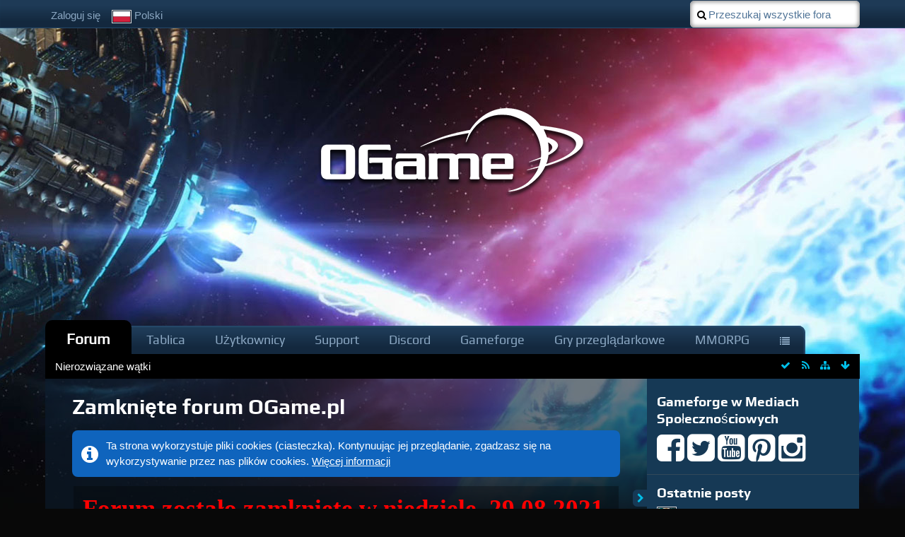

--- FILE ---
content_type: text/html; charset=UTF-8
request_url: https://board.pl.ogame.gameforge.com/?s=493ad98aa33c17644cb68f5049386cecc8b190f8
body_size: 29029
content:
<!DOCTYPE html>
<html dir="ltr" lang="pl">

<head>
	<title>Zamknięte forum OGame.pl</title>
	
	<base href="https://board.pl.ogame.gameforge.com/" />
<meta charset="utf-8" />
<meta name="viewport" content="width=device-width, initial-scale=1" />
<meta name="format-detection" content="telephone=no" />
<meta name="description" content="" />
<meta name="keywords" content="" />
<meta property="og:site_name" content="Zamknięte forum OGame.pl" />
<meta property="og:url" content="https://board.pl.ogame.gameforge.com/" />
<meta property="og:type" content="website" />
<meta property="og:title" content="Zamknięte forum OGame.pl" />
<meta property="og:description" content="" />

<!-- Stylesheets -->
<link rel="stylesheet" type="text/css" href="https://board.pl.ogame.gameforge.com/wcf/style/style-5.css?m=1659961217" />

<script>
	//<![CDATA[
	var SID_ARG_2ND	= '&s=a33880d38bd45d202ff7d508aa98054a4e2ba1eb';
	var WCF_PATH = 'https://board.pl.ogame.gameforge.com/wcf/';
	var SECURITY_TOKEN = '2a1e7d77a8dded4a3877c7252c431d6cac98fc9e';
	var LANGUAGE_ID = 5;
	var TIME_NOW = 1769019963;
	var URL_LEGACY_MODE = true;
	//]]>
</script>
<script src="https://board.pl.ogame.gameforge.com/wcf/js/3rdParty/jquery.min.js?v=1530777330"></script>
<script src="https://board.pl.ogame.gameforge.com/wcf/js/3rdParty/jquery-ui.min.js?v=1530777330"></script>

<script src="https://board.pl.ogame.gameforge.com/wcf/js/WCF.Combined.min.js?v=1530777330"></script>






<noscript>
	<style type="text/css">
		.jsOnly {
			display: none !important;
		}
		
		.noJsOnly {
			display: block !important;
		}
	</style>
</noscript>




	
	
	






						


							

<!-- Icons -->
<link rel="icon" href="https://board.pl.ogame.gameforge.com/wcf/images/favicon.ico" type="image/x-icon" />
<link rel="apple-touch-icon" href="https://board.pl.ogame.gameforge.com/wcf/images/apple-touch-icon.png" />


			<link rel="alternate" type="application/rss+xml" title="Kanał RSS" href="https://board.pl.ogame.gameforge.com/index.php/BoardFeed/" />
		<link rel="canonical" href="https://board.pl.ogame.gameforge.com/?s=a33880d38bd45d202ff7d508aa98054a4e2ba1eb" />
	
	
</head>

<body id="tplBoardList" data-template="boardList" data-application="wbb">

	

<a id="top"></a>



<header id="pageHeader" class="layoutFluid sidebarOrientationRight">
	<div>
		<nav id="topMenu" class="userPanel">
			<div class="layoutFluid">
									<ul class="userPanelItems">
						<!-- login box -->
		<li id="userLogin">
			<a class="NologinLink" href="https://board.pl.ogame.gameforge.com/index.php/Login/?s=a33880d38bd45d202ff7d508aa98054a4e2ba1eb">Zaloguj się</a>
			<div id="loginForm" style="display: none;">
								
				<form method="post" action="https://board.pl.ogame.gameforge.com/index.php/Login/?s=a33880d38bd45d202ff7d508aa98054a4e2ba1eb">
					<fieldset>
												
						<dl>
							<dt><label for="username">Nazwa użytkownika lub adres e-mail</label></dt>
							<dd>
								<input type="text" id="username" name="username" value="" required="required" class="long" />
							</dd>
						</dl>
						
												
						<dl>
							<dt><label for="password">Hasło</label></dt>
							<dd>
								<input type="password" id="password" name="password" value="" class="long" />
							</dd>
						</dl>
						
													<dl>
								<dt></dt>
								<dd><label><input type="checkbox" id="useCookies" name="useCookies" value="1" checked="checked" /> Zapamiętaj mnie</label></dd>
							</dl>
												
												
						<div class="formSubmit">
							<input type="submit" id="loginSubmitButton" name="submitButton" value="Zaloguj się" accesskey="s" />
							<a class="button" href="https://board.pl.ogame.gameforge.com/index.php/LostPassword/?s=a33880d38bd45d202ff7d508aa98054a4e2ba1eb"><span>Zgubione hasło</span></a>
							<input type="hidden" name="url" value="/?s=493ad98aa33c17644cb68f5049386cecc8b190f8" />
							<input type="hidden" name="t" value="2a1e7d77a8dded4a3877c7252c431d6cac98fc9e" />						</div>
					</fieldset>
					
									</form>
			</div>
			
			
		</li>
				<li id="pageLanguageContainer">
			
		</li>
					</ul>
				
				
				
				
<aside id="search" class="searchBar dropdown" data-disable-auto-focus="true">
	<form method="post" action="https://board.pl.ogame.gameforge.com/index.php/Search/?types%5B%5D=com.woltlab.wbb.post&amp;s=a33880d38bd45d202ff7d508aa98054a4e2ba1eb">
		<input type="search" name="q" placeholder="Przeszukaj wszystkie fora" autocomplete="off" required="required" value="" class="dropdownToggle" data-toggle="search" />
		
		<ul class="dropdownMenu">
							<li class="dropdownText">
					<label><input type="checkbox" name="subjectOnly" value="1" /> Przeszukaj tylko tytuły</label><label><input type="checkbox" name="findThreads" value="1" /> Wyświetl wyniki jako wątki</label>
				</li>
				<li class="dropdownDivider"></li>
			
			<li><a href="https://board.pl.ogame.gameforge.com/index.php/Search/?types%5B%5D=com.woltlab.wbb.post&amp;s=a33880d38bd45d202ff7d508aa98054a4e2ba1eb">Więcej opcji</a></li>
		</ul>
		
		<input type="hidden" name="types[]" value="com.woltlab.wbb.post" />		<input type="hidden" name="t" value="2a1e7d77a8dded4a3877c7252c431d6cac98fc9e" />	</form>
</aside>

	
			</div>
		</nav>
		
		<div id="logo" class="logo">
						
			<a href="https://board.pl.ogame.gameforge.com/?s=a33880d38bd45d202ff7d508aa98054a4e2ba1eb">
									<img src="https://image.board.gameforge.com/uploads/ogame/pl/Other_ogame_pl_2017_0171584a8ba341d51ee8b44e85e18bc9.png" alt="" />
											</a>
		</div>
		
		
		
			<nav id="mainMenu" class="mainMenu jsMobileNavigation" data-button-label="Nawigacja">
		<ul>
							<li class="active" data-menu-item="wbb.header.menu.board">
					<a href="https://board.pl.ogame.gameforge.com/?s=a33880d38bd45d202ff7d508aa98054a4e2ba1eb">Forum</a>
											<ul class="invisible">
															<li><a href="https://board.pl.ogame.gameforge.com/index.php/BoardQuickSearch/?mode=undoneThreads&amp;s=a33880d38bd45d202ff7d508aa98054a4e2ba1eb"><span>Nierozwiązane wątki</span></a></li>
														
						</ul>
									</li>
							<li data-menu-item="wcf.user.dashboard">
					<a href="https://board.pl.ogame.gameforge.com/index.php/Dashboard/?s=a33880d38bd45d202ff7d508aa98054a4e2ba1eb">Tablica</a>
									</li>
							<li data-menu-item="wcf.user.members">
					<a href="https://board.pl.ogame.gameforge.com/index.php/MembersList/?s=a33880d38bd45d202ff7d508aa98054a4e2ba1eb">Użytkownicy</a>
									</li>
							<li data-menu-item="wcf.page.menuItem16">
					<a href="https://ogame.support.gameforge.com/pl">Support</a>
									</li>
							<li data-menu-item="wcf.page.menuItem18">
					<a href="https://discord.gg/ogame">Discord</a>
									</li>
							<li data-menu-item="wcf.page.menuItem17">
					<a href="https://gameforge.com">Gameforge</a>
									</li>
							<li data-menu-item="wcf.page.menuItem24">
					<a href="https://gameforge.com/pl-PL/gry-przegladarkowe/?origin=forums">Gry przeglądarkowe</a>
									</li>
							<li data-menu-item="wcf.page.menuItem25">
					<a href="https://gameforge.com/pl-PL/mmorpg/?origin=forums">MMORPG</a>
									</li>
							<li data-menu-item="wcf.page.menuItem26">
					<a href="https://gameforge.com/pl-PL/littlegames/?origin=forums">Gry Online</a>
									</li>
					</ul>
	</nav>
		
		
		
		<nav class="navigation navigationHeader">
						<ul class="navigationMenuItems">
							<li data-menu-item="wbb.header.menu.board.undoneThreads"><a href="https://board.pl.ogame.gameforge.com/index.php/BoardQuickSearch/?mode=undoneThreads&amp;s=a33880d38bd45d202ff7d508aa98054a4e2ba1eb"><span>Nierozwiązane wątki</span></a></li>
						
		</ul>
												
			<ul class="navigationIcons">
				<li id="toBottomLink"><a href="https://board.pl.ogame.gameforge.com/?s=493ad98aa33c17644cb68f5049386cecc8b190f8#bottom" title="Idź na dół strony" class="jsTooltip"><span class="icon icon16 icon-arrow-down"></span> <span class="invisible">Idź na dół strony</span></a></li>
				<li id="sitemap" class="jsOnly"><a href="#" title="Mapa strony" class="jsTooltip"><span class="icon icon16 icon-sitemap"></span> <span class="invisible">Mapa strony</span></a></li>
				<li><a rel="alternate" href="https://board.pl.ogame.gameforge.com/index.php/BoardFeed/" title="Kanał RSS" class="jsTooltip"><span class="icon icon16 icon-rss"></span> <span class="invisible">Kanał RSS</span></a></li>
<li class="jsOnly"><a href="#" title="Oznacz wszystkie fora jako przeczytane" class="markAllAsReadButton jsTooltip"><span class="icon icon16 icon-ok"></span> <span class="invisible">Oznacz wszystkie fora jako przeczytane</span></a></li>

							</ul>
		</nav>
	</div>
</header>



<div id="main" class="layoutFluid sidebarOrientationRight">
	<div>
		<div>
						
						
			<section id="content" class="content">
								
				
				
				
	<header class="boxHeadline">
		<h1>Zamknięte forum OGame.pl</h1>
		
	</header>

<div class="userNotice">
		
			<p class="info">Ta strona wykorzystuje pliki cookies (ciasteczka). Kontynuując jej przeglądanie, zgadzasz się na wykorzystywanie przez nas plików cookies. <a href="https://board.pl.ogame.gameforge.com/index.php/CookiePolicy/?s=a33880d38bd45d202ff7d508aa98054a4e2ba1eb">Więcej informacji</a></p>
		
		
	<noscript>
		<p class="warning">Twoja przeglądarka ma wyłączoną obsługę JavaScript. Jeśli chcesz korzystać ze wszystkich funkcji tej strony, wymagane jest włączenie JavaScript.</p>
	</noscript>
	
		
			<p class="codeBox notice">
						
			<center>
<table border="0";>
<tr>

<td style="width: 755px; background-position: fixed bottom; background-color:rgba(0, 0, 0, 0.3); text-align:center; vertical-align: bottom; padding: 10px; font-family: Tahoma; font-size: 35px; ">
<p>


<b><div><a href="https://board.pl.ogame.gameforge.com/index.php/Thread/459450-UniFusion-zmiana-forum-zamkni%C4%99cie-forum/?postID=8810024#post8810024"> <font color="red">Forum zostało zamknięte w niedziele, 29.08.2021. Zapraszamy na nowe. Instrukcje w temacie.</font> </a>
</div></b></a>
<b><div><a href="https://forum.pl.ogame.gameforge.com/forum/"> <font color="green">Link do nowego forum.</font> </a>
</div></b></a>
</p>
</td>
</tr>
</table>
</center>
<script type="text/javascript">
console.info('Test');
var ref = document.referrer;
if(ref.match(/lobby.ogame.gameforge.com/gi)){
document.location.href = "https://forum.pl.ogame.gameforge.com";
}
</script>

<!--

<center>
<table border="0";>
<tr>

<td style="width: 767px; background-position: fixed bottom; background-color:rgba(0, 0, 0, 0.3); text-align:center; vertical-align: bottom; padding: 4px;font-family: Tahoma; font-size: 35px; ">
<p>
<a href="https://board.pl.ogame.gameforge.com/index.php/Thread/455457-OGame-owy-Kalendarz-Adwentowy/?postID=8778100#post8778100">
<div> <img src="https://i.imgur.com/q6ZUKWE.jpg" > </div></a>

</p>
</td>
</tr>
</table>
</center>

<p>
<font color="#6F9FC8"><b>S&D: </b></font>
<a href="https://board.pl.ogame.gameforge.com/index.php/Thread/406567-Nab%C3%B3r-pomocnik%C3%B3w-S-D/?postID=8450818#post8450818">
<b><font color="#800080">Nabór pomocników S&D</font></a></b>
</p>


<td style="width: 767px; background-position: fixed bottom; background-color:rgba(0, 0, 0, 0); text-align:center; vertical-align: bottom; padding: 10px; font-family: Tahoma; font-size: 35px; ">
<p>

<a href="https://board.pl.ogame.gameforge.com/index.php/Thread/439832-Konkurs-na-Halloween-2019/?postID=8683578#post8683578">
<div><img src="https://i.imgur.com/yrtJPjY.jpg" width="100%" height="100%"></div>
</p>
</td>
</tr>
</table>
</center>

<p>
<font color="#6F9FC8"><b>S&D: </b></font>
<a href="https://board.pl.ogame.gameforge.com/index.php/Thread/440921-Nagrody-S-D-uni-68-Nekkar-Quantum-Taurus/?postID=8692237#post8692237">
<b><font color="#800080">Nagrody S&D uni 68, Nekkar, Quantum, Taurus</font></a></b>
</p>

<p>
<font color="#6F9FC8"><b>Forum: </b></font>
<a href="https://board.pl.ogame.gameforge.com/index.php/Thread/430333-Aktualizacja-forum-do-WBB5/?action=firstNew">
<b><font color="green">Aktualizacja forum do WBB5</font></b></a>
</p>


<a href="https://board.pl.ogame.gameforge.com/index.php/Thread/432829-Aktualizacja-Zasad-Gry-wyja%C5%9Bnie%C5%84-do-zasad/?postID=8631287#post8631287">
<div><font color="red">Aktualizacja Zasad Gry & wyjaśnień do zasad </font></div></a>
</p>
</td>
</tr>
</table>
</center>


<a href="https://board.pl.ogame.gameforge.com/index.php/Thread/430333-Aktualizacja-forum-do-WBB5/?postID=8655757#post8655757">
<div><font color="red">Aktualizacja forum - 10.07 </font></div></a>
</p>
</td>
</tr>
</table>
</center>

<center>
<table border="0";>
<tr>



<p>
<font color="#6F9FC8"><b>S&D: </b></font>
<a href="https://board.pl.ogame.gameforge.com/index.php/Thread/429456-Nagrody-S-D-uni-Nekkar-u68-Quantum/?postID=8603869#post8603869">
<b><font color="#800080">Nagrody S&D uni Nekkar, u68, Quantum</font></a></b>
</p>


<p><span style="color: #FF0000;"><strong>Konkurs: </strong></span> 
<img src="https://image.board.gameforge.com/uploads/ogame/pl/icon_ogame_pl_f4a9116d9fd973450a9033d72c0595fa.png" alt="" width="19" height="19" /><a href="https://board.pl.ogame.gameforge.com/index.php/Thread/419725-MUNDIAL-2018-Typowanie/?postID=8546838#post8546838"><strong><span style="color: #63ff00;"> MU</span><span style="color: #60fc01;">N</span><span style="color: #5ef901;">D</span><span style="color: #5bf602;">IA</span><span style="color: #55f003;">L</span> <span style="color: #53ed04;">2</span><span style="color: #50ea05;">01</span><span style="color: #4de705;">8</span> <span style="color: #4be406;">- T</span><span style="color: #48e107;">y</span><span style="color: #45de07;">po</span><span style="color: #40d909;">w</span><span style="color: #3ad30a;">a</span><span style="color: #35cd0c;">ni</span><span style="color: #32ca0c;">e</span> <span style="color: #2fc70d;">- W</span><span style="color: #2dc40e;">y</span><span style="color: #2ac10e;">ni</span><span style="color: #27be0f;">ki</span></strong></a> <img src="https://image.board.gameforge.com/uploads/ogame/pl/icon_ogame_pl_f4a9116d9fd973450a9033d72c0595fa.png" alt="" width="18" height="18" /></p>

<p><span style="color: #6f9fc8;"><strong>Forum: </strong></span> 
<img src="https://image.board.gameforge.com/uploads/ogame/pl/icon_ogame_pl_f4a9116d9fd973450a9033d72c0595fa.png" alt="" width="19" height="19" /><a href="https://board.pl.ogame.gameforge.com/index.php/Thread/419723-MUNDIAL-2018-typowanie/?postID=8536876#post8536876"><strong><span style="color: #63ff00;">M</span><span style="color: #60fc01;">U</span><span style="color: #5ef901;">N</span><span style="color: #5bf602;">D</span><span style="color: #55f003;">I</span><span style="color: #53ed04;">A</span><span style="color: #50ea05;">L</span> <span style="color: #4de705;">2</span><span style="color: #4be406;">0</span><span style="color: #48e107;">1</span><span style="color: #45de07;">8</span> <span style="color: #40d909;">T</span><span style="color: #3ad30a;">y</span><span style="color: #35cd0c;">p</span><span style="color: #32ca0c;">o</span><span style="color: #2fc70d;">w</span><span style="color: #2dc40e;">a</span><span style="color: #2ac10e;">n</span><span style="color: #27be0f;">ie</span></strong></a> <img src="https://image.board.gameforge.com/uploads/ogame/pl/icon_ogame_pl_f4a9116d9fd973450a9033d72c0595fa.png" alt="" width="18" height="18" /></p>


<p>
<font color="#6F9FC8"><b>Forum: </b></font>
[b]<a href="https://board.pl.ogame.gameforge.com/board784-nowo-ci-i-og-oszenia/board786-forum/p17099941-konkurs-typer-pi-karski-euro-france-2016/#post17099941">
[img]https://icons.iconarchive.com/icons/itzikgur/my-seven/24/Games-Soccer-icon.png[/img] [color=red]Konkurs:[/color] [color=#9ed853][/color][color=#98d851][/color][color=#93d84f][/color][color=#8dd94c][/color] [color=#82d948][/color][color=#7cd946][/color][color=#77d944]T[/color][color=#71d942]y[/color][color=#6bda3f]p[/color][color=#66da3d]e[/color][color=#60da3b]r[/color] [color=#55da37]-[/color] [color=#49db32]E[/color][color=#3edb2e]U[/color][color=#39db2c]R[/color][color=#33db2a]O[/color] [color=#2ddc27]2[/color][color=#28dc25]0[/color][color=#22dc23]1[/color][color=#22dc21]6[/color]
[img]https://icons.iconarchive.com/icons/itzikgur/my-seven/24/Games-Soccer-icon.png[/img]</a>[/b]
</p>

<p>
<font color="#6F9FC8"><b>S&D: </b></font>
<a href="https://board.pl.ogame.gameforge.com/index.php/Thread/408051-S-D-powraca-universa-Kallisto-Libra-Merkur-Quantum-Rhea-Spica/?postID=8459295#post8459295">
<b><font color="#CC99FF">S&D powraca - universa Kallisto, Libra, Merkur, Quantum, Rhea, Spica</font></a></b>
</p>

<p>
<font color="#6F9FC8"><b>Konkurs: </b></font>
<a href="https://board.pl.ogame.gameforge.com/index.php/Thread/424769-Najlepszy-gracz-uniwersum-wybory-przedfuzyjne/?postID=8566114#post8566114">
<b>Najlepszy gracz uniwersum 2018 - <font color ='red'>WYNIKI</font></b></a>
</p>

<p><span style="color: #6f9fc8;"><strong>Forum: </strong></span> 
<img src="https://image.board.gameforge.com/uploads/ogame/pl/icon_ogame_pl_f4a9116d9fd973450a9033d72c0595fa.png" alt="" width="19" height="19" /><a href="https://board.pl.ogame.gameforge.com/index.php/Thread/380846-Liga-Typer%C3%B3w-9-Edycja/"><strong><span style="color: #63ff00;">L</span><span style="color: #60fc01;">i</span><span style="color: #5ef901;">g</span><span style="color: #5bf602;">a</span> <span style="color: #55f003;">T</span><span style="color: #53ed04;">y</span><span style="color: #50ea05;">p</span><span style="color: #4de705;">e</span><span style="color: #4be406;">r</span><span style="color: #48e107;">&oacute;</span><span style="color: #45de07;">w</span> <span style="color: #40d909;">-</span> <span style="color: #3ad30a;">9</span> <span style="color: #35cd0c;">E</span><span style="color: #32ca0c;">d</span><span style="color: #2fc70d;">y</span><span style="color: #2dc40e;">c</span><span style="color: #2ac10e;">j</span><span style="color: #27be0f;">a</span></strong></a> <img src="https://image.board.gameforge.com/uploads/ogame/pl/icon_ogame_pl_f4a9116d9fd973450a9033d72c0595fa.png" alt="" width="18" height="18" /></p>

<p>
<font color="#6F9FC8"><b>S&D: </b></font>
<a href="https://board.pl.ogame.gameforge.com/index.php/Thread/410239-Nagrody-S-D-uni-Kallisto-Libra-Merkur-Quantum-Rhea-Spica/">
<b><font color="#CC99FF">Nagrody S&D uni Kallisto, Libra, Merkur, Quantum, Rhea, Spica</font></a></b>
</p>

<p>
<font color="#6F9FC8"><b>S&D: </b></font>
<a href="https://board.pl.ogame.gameforge.com/board784-nowo-ci-i-og-oszenia/board786-forum/board1199-seek-and-destroy/p17128562-s-d-powraca-universa-kallisto-libra-merkur-draco-quantum/#post17128562">
<b><font color="#ff00ff">S&D powraca - universa Kallisto, Libra, Merkur, Draco, Quantum</font></a></b>
</p>

<p>
<font color="#6F9FC8"><b>Event: </b></font>
<a href="http://board.pl.ogame.gameforge.com/board784-nowo-ci-i-og-oszenia/board785-gra/board1247-eventy/1329303-event-licytator-24h-11-12-12-2014/#post16887337">
<font color="yellow"><b>Licytator 24h (11-12.12.2014)</b></font>
</a>




<p>
<font color="#6F9FC8"><b>S&D: </b></font>
<a href="https://board.pl.ogame.gameforge.com/index.php/Thread/394563-Nagrody-S-D-uni-Draco-Kallisto-Libra-Merkur/">
<b><font color="#CC99FF">Nagrody S&D uni Draco, Kallisto, Libra, Merkur</font></a></b>
</p>


<p>
<font color="#6F9FC8"><b>S&D: </b></font>
<a href="https://board.pl.ogame.gameforge.com/board784-nowo-ci-i-og-oszenia/board786-forum/board1199-seek-and-destroy/p17052945-s-d-wraca-po-przerwie-zapisy-na-uni-betelgeuse-cygnus-deimos-eridanus-fidis-ganimed-hyperion/#post17052945">
<b><font color="#CC99FF">Zapisy na uni B, C, D, E, F, G i H</font></a></b>
</p>

<p>
<font color="#6F9FC8"><b>S&D: </b></font>
<a href="https://board.pl.ogame.gameforge.com/board784-nowo-ci-i-og-oszenia/board786-forum/board1199-seek-and-destroy/1360907-s-d-edycja-2016-2017/">
<b><font color="#CC99FF">S&D edycja 2016/2017</font></a></b>
</p>




<p>
<font color="#6F9FC8"><b>Forum: </b></font>
[b]<a href="https://board.pl.ogame.gameforge.com/board784-nowo-ci-i-og-oszenia/board786-forum/p17114660-liga-typer-w-9-edycja/#post17114660">
[img]https://icons.iconarchive.com/icons/itzikgur/my-seven/24/Games-Soccer-icon.png[/img] [color=red]Konkurs:[/color] [color=#9ed853][/color][color=#98d851][/color][color=#93d84f][/color][color=#8dd94c][/color] [color=#82d948][/color][color=#7cd946][/color][color=#77d944]T[/color][color=#71d942]y[/color][color=#6bda3f]p[/color][color=#66da3d]e[/color][color=#60da3b]r[/color] [color=#55da37]-[/color] [color=#49db32]E[/color][color=#3edb2e]U[/color][color=#39db2c]R[/color][color=#33db2a]O[/color] [color=#2ddc27]2[/color][color=#28dc25]0[/color][color=#22dc23]1[/color][color=#22dc21]6[/color]
[img]https://icons.iconarchive.com/icons/itzikgur/my-seven/24/Games-Soccer-icon.png[/img]</a>[/b]
</p>

<center>
<table border="0";>
<tr>
<td style="width: 767px; background-position: fixed bottom; background-color:rgba(0, 0, 0, 0.3); text-align:center; vertical-align: bottom; padding: 4px;font-family: Tahoma; font-size: 35px; ">
<p>
<a href="https://board.pl.ogame.gameforge.com/index.php/Thread/453813-Halloween-2020/?postID=8768502#post8768502">
<div> <img src="https://zapodaj.net/images/7f15620d6454a.png" > </div></a>
</p>
</td>
</tr>
</table>
</center>

<center>
<table border="0";>
<tr>

<td style="width: 767px; background-position: fixed bottom; background-color:rgba(0, 0, 0, 0.3); text-align:center; vertical-align: bottom; padding: 4px;font-family: Tahoma; font-size: 35px; ">
<p>
<a href="https://board.pl.ogame.gameforge.com/index.php/Thread/413895-Poczta-walentynkowa-2018/?postID=8499769#post8499769">
<div> <img src="https://image.board.gameforge.com/uploads/ogame/pl/announcement_ogame_pl_4b9efe382e868f9b9268f0166e5279f0.png" > </div></a>
</p>
</td>
</tr>
</table>
</center>



<center>
<table border="0";>
<tr>

<td style="width: 767px; background-position: fixed bottom; background-color:rgba(0, 0, 0, 0.3); text-align:center; vertical-align: bottom; padding: 10px; font-family: Tahoma; font-size: 35px; ">
<p>
<a href="https://board.pl.ogame.gameforge.com/index.php/Thread/409064-Konkurs-na-Halloween-2017-Poszukiwanie-dy%C5%84/?postID=8465211#post8465211">
<div> <img src="https://i.imgur.com/pbWr18I.png" width="90%" height="90%"> </div></a>
</p>
</td>
</tr>
</table>
</center>

</td>
</tr>
</table>
</center>


<center>
<table border="0";>
<tr>

<td style="width: 767px; background-position: fixed bottom; background-color:rgba(0, 0, 0, 0.3); text-align:center; vertical-align: bottom; padding: 4px;font-family: Tahoma; font-size: 35px; ">
<p>
<a href="https://board.pl.ogame.gameforge.com/index.php/Thread/410113-Wybory-Miss-i-Mistera-OGame-pl-2017/?postID=8472470#post8472470">
<div> <img src="https://zapodaj.net/images/6991c4a303cf2.png" > </div></a>
</p>
</td>
</tr>
</table>
</center>


<center>
<table border="0";>
<tr>

<td style="width: 767px; background-position: fixed bottom; background-color:rgba(0, 0, 0, 0.3); text-align:center; vertical-align: bottom; padding: 10px; font-family: Tahoma; font-size: 35px; ">
<p>

<a href="https://applications.comastuff.com/ogame_pl.html">
<b><div><font color="#359bec">D</font><font color="#4887e7">o</font><font color="#5b73e3">ł</font><font color="#6e60de">ą</font><font color="#814cda">c</font><font color="#9438d5">z</font><font color="#a332bf"> </font><font color="#b32ca9">d</font><font color="#c22693">o</font><font color="#d1207c"> </font><font color="#e11a66">T</font><font color="#f01450">e</font><font color="#ed3848">a</font><font color="#ea5c3f">m</font><font color="#e78137">u</font><font color="#e4a52e"> </font><font color="#e1c926">O</font><font color="#c3ce29">G</font><font color="#a5d32b">a</font><font color="#88d92e">m</font><font color="#6ade30">e</font><font color="#4ce333"> </font></div></a></b>
</p>
</td>
</tr>
</table>
</center>

<center>
<table border="0";>
<tr>

<td style="width: 767px; background-position: fixed bottom; background-color:rgba(0, 0, 0, 0.3); text-align:center; vertical-align: bottom; padding: 10px; font-family: Tahoma; font-size: 35px; ">
<p>

<a href="https://applications.comastuff.com/ogame_pl.html">
<b><div><font color="#359bec">Postanowienie noworoczne? - Dołączyć do teamu! </font></div></a></b>
</p>
</td>
</tr>
</table>
</center>

-->		</p>
		
	</div>

<div class="contentNavigation">
	
</div>

	
	
	<div>
		<ul class="wbbBoardList">
						
					
			<li data-board-id="1712" data-is-open="true" data-depth="1" class="wbbCategory wbbDepth1 tabularBox tabularBoxTitle wbbCollapsibleCategory">
			<header>
				<h2><a href="https://board.pl.ogame.gameforge.com/index.php/Board/1712-OGame-owy-Kalendarz-Adwentowy/?s=a33880d38bd45d202ff7d508aa98054a4e2ba1eb">OGame'owy Kalendarz Adwentowy</a></h2>
				
			</header>
		
	<ul>	
		
						
				
					
			<li data-board-id="1713" class="wbbBoardContainer wbbDepth2 wbbLastBoxElement">
			<div class="wbbBoardNode1 wbbBoard box32">
				<span class="icon icon32 icon-lock"></span>
				
				<div>
					<div class="containerHeadline">
						<h3><a href="https://board.pl.ogame.gameforge.com/index.php/Board/1713-OGame-owy-Kalendarz-Adwentowy/?s=a33880d38bd45d202ff7d508aa98054a4e2ba1eb">OGame'owy Kalendarz Adwentowy</a></h3>
						<p class="wbbBoardDescription"></p>
					</div>
					
											<div class="wbbStats">
							<dl class="plain statsDataList">
								<dt>Wątki</dt>
								<dd>28</dd>
							</dl>
							<dl class="plain statsDataList">
								<dt>Posty</dt>
								<dd>2,037</dd>
							</dl>
						</div>
										
											<aside class="wbbLastPost">
							<div class="box24">
								<a href="https://board.pl.ogame.gameforge.com/index.php/Thread/455661-OKA-Dyskusje/?action=firstNew&amp;s=a33880d38bd45d202ff7d508aa98054a4e2ba1eb" class="framed jsTooltip" title="Idź do pierwszego nieprzeczytanego postu"><img src="https://board.pl.ogame.gameforge.com/wcf/images/avatars/e5/19678-e514b27f2a6f327a0a419e22e3876d9060afd182-32.png" srcset="https://board.pl.ogame.gameforge.com/wcf/images/avatars/e5/19678-e514b27f2a6f327a0a419e22e3876d9060afd182-96.png 2x" style="width: 24px; height: 24px" alt="" class="userAvatarImage" /></a>
								
								<div>
									<p>
																				<a href="https://board.pl.ogame.gameforge.com/index.php/Thread/455661-OKA-Dyskusje/?action=firstNew&amp;s=a33880d38bd45d202ff7d508aa98054a4e2ba1eb"  class="wbbTopicLink" data-thread-id="455661" data-sort-order="DESC">OKA - Dyskusje</a>
									</p>
									<small>
																					<a href="https://board.pl.ogame.gameforge.com/index.php/User/56958-kasai/?s=a33880d38bd45d202ff7d508aa98054a4e2ba1eb" class="userLink" data-user-id="56958">kasai</a>
																				
										- <time datetime="2021-01-12T22:25:08+01:00" class="datetime" data-timestamp="1610486708" data-date="12 Sty 2021" data-time="22:25" data-offset="3600">12 Sty 2021, 22:25</time>									</small>
								</div>
							</div>
						</aside>
										
											<ul class="wbbSubBoards">
															<li data-board-id="1714" class="box16">
									<span class="icon icon16 icon-lock"></span>
									<div>
										<a href="https://board.pl.ogame.gameforge.com/index.php/Board/1714-Pytania/?s=a33880d38bd45d202ff7d508aa98054a4e2ba1eb">Pytania</a>
																			</div>
								</li>
													</ul>
										
										
					
				</div>
			</div>
		
	</li>	
			</ul></li>		
						
			
								
					
			<li data-board-id="784" data-is-open="true" data-depth="1" class="wbbCategory wbbDepth1 tabularBox tabularBoxTitle wbbCollapsibleCategory">
			<header>
				<h2><a href="https://board.pl.ogame.gameforge.com/index.php/Board/784-Nowo%C5%9Bci-i-og%C5%82oszenia/?s=a33880d38bd45d202ff7d508aa98054a4e2ba1eb">Nowości i ogłoszenia</a></h2>
				<small>Nowości, ogłoszenia oraz zasady dotyczące OGame.</small>
			</header>
		
	<ul>	
		
						
				
					
			<li data-board-id="785" class="wbbBoardContainer wbbDepth2">
			<div class="wbbBoardNode2 wbbBoard box32">
				<span class="icon icon32 icon-folder-close-alt"></span>
				
				<div>
					<div class="containerHeadline">
						<h3><a href="https://board.pl.ogame.gameforge.com/index.php/Board/785-Gra/?s=a33880d38bd45d202ff7d508aa98054a4e2ba1eb">Gra</a></h3>
						<p class="wbbBoardDescription">Informacje i ogłoszenia dotyczące gry - nowości w niej, zmiany w regulaminie itp.<br>
Ważny temat: <a href=http://ogame.pl/ajax/main/rules><b><font color=#FCA206>Zasady Gry</font></b></a>, <a href=https://board.pl.ogame.gameforge.com/index.php/Thread/167504-Problem-z-zakupem-antymaterii-Przeczytaj/?postID=4299173#post4299173><font color=#FF0000><b>Problem z zakupem Antymaterii?</b></font></a>,  <a href=https://board.pl.ogame.gameforge.com/index.php/Thread/444557-Tolerowane-dodatki-dla-wersji-7-x-x/?postID=8719445#post8719445><font color=yellow>Tolerowane dodatki i skrypty</font></a><br>

<!--
Chcesz być informowany o nowych tematach? Kliknij <a href=http://board.ogame.pl/index.php?page=Board&boardID=785&action=subscribe><b>TUTAJ</b></a>
--></p>
					</div>
					
											<div class="wbbStats">
							<dl class="plain statsDataList">
								<dt>Wątki</dt>
								<dd>2,219</dd>
							</dl>
							<dl class="plain statsDataList">
								<dt>Posty</dt>
								<dd>3,020</dd>
							</dl>
						</div>
										
											<aside class="wbbLastPost">
							<div class="box24">
								<a href="https://board.pl.ogame.gameforge.com/index.php/Thread/460850-50-wi%C4%99cej-Antymaterii-29-08-2021-Tylko-2-godziny/?action=firstNew&amp;s=a33880d38bd45d202ff7d508aa98054a4e2ba1eb" class="framed jsTooltip" title="Idź do pierwszego nieprzeczytanego postu"><img src="https://board.pl.ogame.gameforge.com/wcf/images/avatars/0f/19807-0ffd9f8730a70f68557555124b83bd19355b7906-32.png" srcset="https://board.pl.ogame.gameforge.com/wcf/images/avatars/0f/19807-0ffd9f8730a70f68557555124b83bd19355b7906-96.png 2x" style="width: 24px; height: 24px" alt="" class="userAvatarImage" /></a>
								
								<div>
									<p>
																																<span class="label badge red">Happy Hour</span>
																				<a href="https://board.pl.ogame.gameforge.com/index.php/Thread/460850-50-wi%C4%99cej-Antymaterii-29-08-2021-Tylko-2-godziny/?action=firstNew&amp;s=a33880d38bd45d202ff7d508aa98054a4e2ba1eb"  class="wbbTopicLink" data-thread-id="460850" data-sort-order="DESC">50% więcej Antymaterii - 29.08.2021 Tylko 2 godziny!</a>
									</p>
									<small>
																					<a href="https://board.pl.ogame.gameforge.com/index.php/User/343930-Ruda/?s=a33880d38bd45d202ff7d508aa98054a4e2ba1eb" class="userLink" data-user-id="343930">Ruda</a>
																				
										- <time datetime="2021-08-29T10:31:52+02:00" class="datetime" data-timestamp="1630225912" data-date="29 Sie 2021" data-time="10:31" data-offset="7200">29 Sie 2021, 10:31</time>									</small>
								</div>
							</div>
						</aside>
										
											<ul class="wbbSubBoards">
															<li data-board-id="677" class="box16">
									<span class="icon icon16 icon-folder-close-alt"></span>
									<div>
										<a href="https://board.pl.ogame.gameforge.com/index.php/Board/677-Nowo%C5%9Bci/?s=a33880d38bd45d202ff7d508aa98054a4e2ba1eb">Nowości</a>
																			</div>
								</li>
															<li data-board-id="676" class="box16">
									<span class="icon icon16 icon-folder-close-alt"></span>
									<div>
										<a href="https://board.pl.ogame.gameforge.com/index.php/Board/676-Nowe-Uniwersa/?s=a33880d38bd45d202ff7d508aa98054a4e2ba1eb">Nowe Uniwersa</a>
																			</div>
								</li>
															<li data-board-id="1296" class="box16">
									<span class="icon icon16 icon-folder-close-alt"></span>
									<div>
										<a href="https://board.pl.ogame.gameforge.com/index.php/Board/1296-%C5%81%C4%85czenie-uniwers%C3%B3w-UF/?s=a33880d38bd45d202ff7d508aa98054a4e2ba1eb">Łączenie uniwersów (UF)</a>
																			</div>
								</li>
															<li data-board-id="1247" class="box16">
									<span class="icon icon16 icon-folder-close-alt"></span>
									<div>
										<a href="https://board.pl.ogame.gameforge.com/index.php/Board/1247-Eventy/?s=a33880d38bd45d202ff7d508aa98054a4e2ba1eb">Eventy</a>
																			</div>
								</li>
															<li data-board-id="876" class="box16">
									<span class="icon icon16 icon-folder-close-alt"></span>
									<div>
										<a href="https://board.pl.ogame.gameforge.com/index.php/Board/876-P%C5%82atne-udogodnienia-Antymateria/?s=a33880d38bd45d202ff7d508aa98054a4e2ba1eb">Płatne udogodnienia / Antymateria</a>
																			</div>
								</li>
															<li data-board-id="880" class="box16">
									<span class="icon icon16 icon-lock"></span>
									<div>
										<a href="https://board.pl.ogame.gameforge.com/index.php/Board/880-Archiwum/?s=a33880d38bd45d202ff7d508aa98054a4e2ba1eb">Archiwum</a>
																			</div>
								</li>
															<li data-board-id="675" class="box16">
									<span class="icon icon16 icon-folder-close-alt"></span>
									<div>
										<a href="https://board.pl.ogame.gameforge.com/index.php/Board/675-B%C5%82%C4%99dy-i-Awarie/?s=a33880d38bd45d202ff7d508aa98054a4e2ba1eb">Błędy i Awarie</a>
																			</div>
								</li>
													</ul>
										
										
					
				</div>
			</div>
		
	</li>	
		
						
				
					
			<li data-board-id="786" class="wbbBoardContainer wbbDepth2">
			<div class="wbbBoardNode1 wbbBoard box32">
				<span class="icon icon32 icon-folder-close-alt"></span>
				
				<div>
					<div class="containerHeadline">
						<h3><a href="https://board.pl.ogame.gameforge.com/index.php/Board/786-Forum/?s=a33880d38bd45d202ff7d508aa98054a4e2ba1eb">Forum</a></h3>
						<p class="wbbBoardDescription">Informacje na temat forum i wszystkiego co z nim związane.<br>
Ważny temat: <a href=https://board.pl.ogame.gameforge.com/index.php/Thread/401279-Regulamin-Forum/><b><font color=#039003>Regulamin Forum</font></b></a>, <a href=http://support.ogame.pl/><font color=#039003>Ticket do Administracji Forum</font></a>, <br>
<a href=https://board.pl.ogame.gameforge.com/index.php/Thread/398246-Problemy-i-b%C5%82%C4%99dy-nowej-wersji-forum-WBB4/><font color=red>Problemy i błędy nowej wersji forum (WBB4)</font></a></p>
					</div>
					
											<div class="wbbStats">
							<dl class="plain statsDataList">
								<dt>Wątki</dt>
								<dd>259</dd>
							</dl>
							<dl class="plain statsDataList">
								<dt>Posty</dt>
								<dd>1,061</dd>
							</dl>
						</div>
										
											<aside class="wbbLastPost">
							<div class="box24">
								<a href="https://board.pl.ogame.gameforge.com/index.php/Thread/459450-UniFusion-zmiana-forum-zamkni%C4%99cie-forum/?action=firstNew&amp;s=a33880d38bd45d202ff7d508aa98054a4e2ba1eb" class="framed jsTooltip" title="Idź do pierwszego nieprzeczytanego postu"><img src="https://board.pl.ogame.gameforge.com/wcf/images/avatars/e5/19678-e514b27f2a6f327a0a419e22e3876d9060afd182-32.png" srcset="https://board.pl.ogame.gameforge.com/wcf/images/avatars/e5/19678-e514b27f2a6f327a0a419e22e3876d9060afd182-96.png 2x" style="width: 24px; height: 24px" alt="" class="userAvatarImage" /></a>
								
								<div>
									<p>
																																<span class="label badge green">Forum</span>
																				<a href="https://board.pl.ogame.gameforge.com/index.php/Thread/459450-UniFusion-zmiana-forum-zamkni%C4%99cie-forum/?action=firstNew&amp;s=a33880d38bd45d202ff7d508aa98054a4e2ba1eb"  class="wbbTopicLink" data-thread-id="459450" data-sort-order="DESC">UniFusion - zmiana forum - zamknięcie forum</a>
									</p>
									<small>
																					<a href="https://board.pl.ogame.gameforge.com/index.php/User/56958-kasai/?s=a33880d38bd45d202ff7d508aa98054a4e2ba1eb" class="userLink" data-user-id="56958">kasai</a>
																				
										- <time datetime="2021-08-29T21:06:06+02:00" class="datetime" data-timestamp="1630263966" data-date="29 Sie 2021" data-time="21:06" data-offset="7200">29 Sie 2021, 21:06</time>									</small>
								</div>
							</div>
						</aside>
										
											<ul class="wbbSubBoards">
															<li data-board-id="1199" class="box16">
									<span class="icon icon16 icon-folder-close-alt"></span>
									<div>
										<a href="https://board.pl.ogame.gameforge.com/index.php/Board/1199-Seek-and-Destroy/?s=a33880d38bd45d202ff7d508aa98054a4e2ba1eb">Seek and Destroy</a>
																			</div>
								</li>
													</ul>
										
										
					
				</div>
			</div>
		
	</li>	
		
						
				
					
			<li data-board-id="663" class="wbbBoardContainer wbbDepth2">
			<div class="wbbBoardNode2 wbbBoard box32">
				<span class="icon icon32 icon-folder-close-alt"></span>
				
				<div>
					<div class="containerHeadline">
						<h3><a href="https://board.pl.ogame.gameforge.com/index.php/Board/663-Wydarzenia/?s=a33880d38bd45d202ff7d508aa98054a4e2ba1eb">Wydarzenia</a></h3>
						<p class="wbbBoardDescription">Informacje o konkursach, ważnych wydarzeniach i innych sprawach nie związanych bezpośrednio z forum i grą.<!-- <br>
Chcesz być informowany o nowych tematach? Kliknij <a href=http://board.ogame.pl/index.php?page=Board&boardID=663&action=subscribe><b>TUTAJ</b></a> --></p>
					</div>
					
											<div class="wbbStats">
							<dl class="plain statsDataList">
								<dt>Wątki</dt>
								<dd>77</dd>
							</dl>
							<dl class="plain statsDataList">
								<dt>Posty</dt>
								<dd>132</dd>
							</dl>
						</div>
										
											<aside class="wbbLastPost">
							<div class="box24">
								<a href="https://board.pl.ogame.gameforge.com/index.php/Thread/460330-Typer-Pi%C5%82karski-EURO-2020/?action=firstNew&amp;s=a33880d38bd45d202ff7d508aa98054a4e2ba1eb" class="framed jsTooltip" title="Idź do pierwszego nieprzeczytanego postu"><img src="https://board.pl.ogame.gameforge.com/wcf/images/avatars/f2/18164-f2ce5cfcaba7621f4eb0377fd4212ab18ee1437a-32.jpg" srcset="https://board.pl.ogame.gameforge.com/wcf/images/avatars/f2/18164-f2ce5cfcaba7621f4eb0377fd4212ab18ee1437a-96.jpg 2x" style="width: 24px; height: 24px" alt="" class="userAvatarImage" /></a>
								
								<div>
									<p>
																																<span class="label badge green">Forum</span>
																				<a href="https://board.pl.ogame.gameforge.com/index.php/Thread/460330-Typer-Pi%C5%82karski-EURO-2020/?action=firstNew&amp;s=a33880d38bd45d202ff7d508aa98054a4e2ba1eb"  class="wbbTopicLink" data-thread-id="460330" data-sort-order="DESC">Typer Piłkarski EURO 2020</a>
									</p>
									<small>
																					<a href="https://board.pl.ogame.gameforge.com/index.php/User/315800-Toadie/?s=a33880d38bd45d202ff7d508aa98054a4e2ba1eb" class="userLink" data-user-id="315800">Toadie</a>
																				
										- <time datetime="2021-06-07T21:32:47+02:00" class="datetime" data-timestamp="1623094367" data-date="7 Cze 2021" data-time="21:32" data-offset="7200">7 Cze 2021, 21:32</time>									</small>
								</div>
							</div>
						</aside>
										
										
										
					
				</div>
			</div>
		
	</li>	
		
						
				
					
			<li data-board-id="32" class="wbbBoardContainer wbbDepth2">
			<div class="wbbBoardNode1 wbbBoard box32">
				<span class="icon icon32 icon-folder-close-alt"></span>
				
				<div>
					<div class="containerHeadline">
						<h3><a href="https://board.pl.ogame.gameforge.com/index.php/Board/32-Zasady/?s=a33880d38bd45d202ff7d508aa98054a4e2ba1eb">Zasady</a></h3>
						<p class="wbbBoardDescription">Zasady OGame.PL, czyli coś ważnego dla każdego.<br>
Ważne tematy: <a href=https://agbserver.gameforge.com/plPL-Switch-OGame.html><font color=#CC3333><b>OWU</b></font></a>, <a href=http://ogame.pl/ajax/main/rules><font color=#FCA206>Zasady Gry</font></a>, <!--<a href=http://board.ogame.pl/index.php?page=Thread&threadID=133152><font color=#1E90FF>Tabela Kar</font></a>,!--> <a href=https://board.pl.ogame.gameforge.com/index.php/Thread/401279-Regulamin-Forum/><font color=#039003>Regulamin Forum</font></a>, <a href=https://board.pl.ogame.gameforge.com/index.php/Thread/440367><font color=#D2691E> Zasady serwera Discord</font></a><br>
<!--
Chcesz być informowany o nowych tematach? Kliknij <a href=http://board.ogame.pl/index.php?page=Board&boardID=32&action=subscribe><b>TUTAJ</b></a> --></p>
					</div>
					
											<div class="wbbStats">
							<dl class="plain statsDataList">
								<dt>Wątki</dt>
								<dd>5</dd>
							</dl>
							<dl class="plain statsDataList">
								<dt>Posty</dt>
								<dd>25</dd>
							</dl>
						</div>
										
											<aside class="wbbLastPost">
							<div class="box24">
								<a href="https://board.pl.ogame.gameforge.com/index.php/Thread/295157-FAQ-Zasady-Gry-i-sytuacje-sporne/?action=firstNew&amp;s=a33880d38bd45d202ff7d508aa98054a4e2ba1eb" class="framed jsTooltip" title="Idź do pierwszego nieprzeczytanego postu"><img src="https://board.pl.ogame.gameforge.com/wcf/images/avatars/avatar-default.svg" style="width: 24px; height: 24px" alt="" class="userAvatarImage" /></a>
								
								<div>
									<p>
																				<a href="https://board.pl.ogame.gameforge.com/index.php/Thread/295157-FAQ-Zasady-Gry-i-sytuacje-sporne/?action=firstNew&amp;s=a33880d38bd45d202ff7d508aa98054a4e2ba1eb"  class="wbbTopicLink" data-thread-id="295157" data-sort-order="DESC">FAQ: Zasady Gry i sytuacje sporne</a>
									</p>
									<small>
																					<a href="https://board.pl.ogame.gameforge.com/index.php/User/13535-Kasia321/?s=a33880d38bd45d202ff7d508aa98054a4e2ba1eb" class="userLink" data-user-id="13535">Kasia321</a>
																				
										- <time datetime="2020-06-10T12:53:15+02:00" class="datetime" data-timestamp="1591786395" data-date="10 Cze 2020" data-time="12:53" data-offset="7200">10 Cze 2020, 12:53</time>									</small>
								</div>
							</div>
						</aside>
										
										
										
					
				</div>
			</div>
		
	</li>	
		
						
				
					
			<li data-board-id="693" class="wbbBoardContainer wbbDepth2 wbbLastBoxElement">
			<div class="wbbBoardNode2 wbbBoard box32">
				<span class="icon icon32 icon-folder-close-alt"></span>
				
				<div>
					<div class="containerHeadline">
						<h3><a href="https://board.pl.ogame.gameforge.com/index.php/Board/693-Team/?s=a33880d38bd45d202ff7d508aa98054a4e2ba1eb">Team</a></h3>
						<p class="wbbBoardDescription">Informacje i ogłoszenia związane z Teamem.
<br>
<b>Rekrutacja <a href=https://board.pl.ogame.gameforge.com/index.php/Thread/46109-Rekrutacja-Moderator%C3%B3w-Forum/><font color=limegreen>Moderatorów Forum</font></a>, <a href=http://applications.comastuff.com/ogame_pl/game.html><font color=#FCA206>Operatorów Gry</font></a></b><br>
Ważne tematy: <a href=https://board.pl.ogame.gameforge.com/index.php/Thread/162837-Struktura-Teamu-czyli-kto-co-robi/><font color=#1E90FF>Struktura i zadania członków Teamu</font></a>, <a href=http://ogamepl.comastuff.com/><font color=#D2691E>Lista członków Teamu </font></a></p>
					</div>
					
											<div class="wbbStats">
							<dl class="plain statsDataList">
								<dt>Wątki</dt>
								<dd>32</dd>
							</dl>
							<dl class="plain statsDataList">
								<dt>Posty</dt>
								<dd>36</dd>
							</dl>
						</div>
										
											<aside class="wbbLastPost">
							<div class="box24">
								<a href="https://board.pl.ogame.gameforge.com/index.php/Thread/446240-Wielkanoc-2020/?action=firstNew&amp;s=a33880d38bd45d202ff7d508aa98054a4e2ba1eb" class="framed jsTooltip" title="Idź do pierwszego nieprzeczytanego postu"><img src="https://board.pl.ogame.gameforge.com/wcf/images/avatars/gravatars/5919e94c1bd9b99035c9ccbfad397fa1-32.png" srcset="https://board.pl.ogame.gameforge.com/wcf/images/avatars/gravatars/5919e94c1bd9b99035c9ccbfad397fa1-96.png 2x" style="width: 24px; height: 24px" alt="" class="userAvatarImage" /></a>
								
								<div>
									<p>
																																<span class="label badge orange">Team</span>
																				<a href="https://board.pl.ogame.gameforge.com/index.php/Thread/446240-Wielkanoc-2020/?action=firstNew&amp;s=a33880d38bd45d202ff7d508aa98054a4e2ba1eb"  class="wbbTopicLink" data-thread-id="446240" data-sort-order="DESC">Wielkanoc 2020</a>
									</p>
									<small>
																					<a href="https://board.pl.ogame.gameforge.com/index.php/User/42-Art/?s=a33880d38bd45d202ff7d508aa98054a4e2ba1eb" class="userLink" data-user-id="42">Art</a>
																				
										- <time datetime="2020-04-09T16:33:18+02:00" class="datetime" data-timestamp="1586442798" data-date="9 Kwi 2020" data-time="16:33" data-offset="7200">9 Kwi 2020, 16:33</time>									</small>
								</div>
							</div>
						</aside>
										
										
										
					
				</div>
			</div>
		
	</li>	
			</ul></li>		
						
			
								
					
			<li data-board-id="787" data-is-open="true" data-depth="1" class="wbbCategory wbbDepth1 tabularBox tabularBoxTitle wbbCollapsibleCategory">
			<header>
				<h2><a href="https://board.pl.ogame.gameforge.com/index.php/Board/787-Gra-i-Komunikacja/?s=a33880d38bd45d202ff7d508aa98054a4e2ba1eb">Gra i Komunikacja</a></h2>
				<small><p><strong><span style="color: #FFFFFF">Dział przeznaczony do wymiany informacji o grze jako całości, a także do kontaktów z obsługą OGame.pl || 
Super Moderatorzy: </span></strong></p> <a href="https://forum.pl.ogame.gameforge.com/user/15-ruda/"><span style="color: #008000"><strong>Ruda</strong></span></a></small>
			</header>
		
	<ul>	
		
						
				
					
			<li data-board-id="526" class="wbbBoardContainer wbbDepth2">
			<div class="wbbBoardNode1 wbbBoard box32">
				<span class="icon icon32 icon-lock"></span>
				
				<div>
					<div class="containerHeadline">
						<h3><a href="https://board.pl.ogame.gameforge.com/index.php/Board/526-FAQ-najcz%C4%99%C5%9Bciej-zadawane-pytania/?s=a33880d38bd45d202ff7d508aa98054a4e2ba1eb">FAQ - najczęściej zadawane pytania</a></h3>
						<p class="wbbBoardDescription">Kompendium wiedzy na temat OGame, czyli wszystko co powinni wiedzieć gracze. Przeczytaj koniecznie!<br> 
Ważny temat: <a href=https://board.pl.ogame.gameforge.com/index.php/Thread/16269-Drogowskaz-OGame-Co-Gdzie-Jak/><font color=#CC3333><b>Drogowskaz OGame</b></font></a></p>
					</div>
					
											<div class="wbbStats">
							<dl class="plain statsDataList">
								<dt>Wątki</dt>
								<dd>42</dd>
							</dl>
							<dl class="plain statsDataList">
								<dt>Posty</dt>
								<dd>124</dd>
							</dl>
						</div>
										
											<aside class="wbbLastPost">
							<div class="box24">
								<a href="https://board.pl.ogame.gameforge.com/index.php/Thread/459472-FAQ-%C5%81%C4%85czenie-uniwers%C3%B3w/?action=firstNew&amp;s=a33880d38bd45d202ff7d508aa98054a4e2ba1eb" class="framed jsTooltip" title="Idź do pierwszego nieprzeczytanego postu"><img src="https://board.pl.ogame.gameforge.com/wcf/images/avatars/0f/19807-0ffd9f8730a70f68557555124b83bd19355b7906-32.png" srcset="https://board.pl.ogame.gameforge.com/wcf/images/avatars/0f/19807-0ffd9f8730a70f68557555124b83bd19355b7906-96.png 2x" style="width: 24px; height: 24px" alt="" class="userAvatarImage" /></a>
								
								<div>
									<p>
																				<a href="https://board.pl.ogame.gameforge.com/index.php/Thread/459472-FAQ-%C5%81%C4%85czenie-uniwers%C3%B3w/?action=firstNew&amp;s=a33880d38bd45d202ff7d508aa98054a4e2ba1eb"  class="wbbTopicLink" data-thread-id="459472" data-sort-order="DESC">FAQ: Łączenie uniwersów</a>
									</p>
									<small>
																					<a href="https://board.pl.ogame.gameforge.com/index.php/User/343930-Ruda/?s=a33880d38bd45d202ff7d508aa98054a4e2ba1eb" class="userLink" data-user-id="343930">Ruda</a>
																				
										- <time datetime="2021-03-02T19:29:38+01:00" class="datetime" data-timestamp="1614709778" data-date="2 Mar 2021" data-time="19:29" data-offset="3600">2 Mar 2021, 19:29</time>									</small>
								</div>
							</div>
						</aside>
										
										
										
					
				</div>
			</div>
		
	</li>	
		
						
				
					
			<li data-board-id="70" class="wbbBoardContainer wbbDepth2">
			<div class="wbbBoardNode2 wbbBoard box32">
				<span class="icon icon32 icon-lock"></span>
				
				<div>
					<div class="containerHeadline">
						<h3><a href="https://board.pl.ogame.gameforge.com/index.php/Board/70-Gra/?s=a33880d38bd45d202ff7d508aa98054a4e2ba1eb">Gra</a></h3>
						<p class="wbbBoardDescription">Jeśli masz pytanie lub napotkasz jakieś błędy związane z grą - zajrzyj tutaj. Pamiętaj, że wiele odpowiedzi na pytania znajdziesz w <a href=https://board.pl.ogame.gameforge.com/index.php/Board/526-FAQ-najcz%C4%99%C5%9Bciej-zadawane-pytania/><font color=#CC3333><b>FAQ</b></font></a>.<br> 
Ważny temat: <a href=https://board.pl.ogame.gameforge.com/index.php/Thread/324705-Regulamin-dzia%C5%82u-Gra/><font color=#32CD32>Regulamin "Gry"</font></a></p>
					</div>
					
											<div class="wbbStats">
							<dl class="plain statsDataList">
								<dt>Wątki</dt>
								<dd>1,090</dd>
							</dl>
							<dl class="plain statsDataList">
								<dt>Posty</dt>
								<dd>9,318</dd>
							</dl>
						</div>
										
											<aside class="wbbLastPost">
							<div class="box24">
								<a href="https://board.pl.ogame.gameforge.com/index.php/Thread/459506-pasiphae-pad%C5%82o/?action=firstNew&amp;s=a33880d38bd45d202ff7d508aa98054a4e2ba1eb" class="framed jsTooltip" title="Idź do pierwszego nieprzeczytanego postu"><img src="https://board.pl.ogame.gameforge.com/wcf/images/avatars/53/19877-53375edc45a2eeb4a43529f466d148216a2664d0-32.jpg" srcset="https://board.pl.ogame.gameforge.com/wcf/images/avatars/53/19877-53375edc45a2eeb4a43529f466d148216a2664d0-96.jpg 2x" style="width: 24px; height: 24px" alt="" class="userAvatarImage" /></a>
								
								<div>
									<p>
																																<span class="label badge brown">7.6.5</span>
																				<a href="https://board.pl.ogame.gameforge.com/index.php/Thread/459506-pasiphae-pad%C5%82o/?action=firstNew&amp;s=a33880d38bd45d202ff7d508aa98054a4e2ba1eb"  class="wbbTopicLink" data-thread-id="459506" data-sort-order="DESC">pasiphae padło</a>
									</p>
									<small>
																					<a href="https://board.pl.ogame.gameforge.com/index.php/User/117967-powyginany-drucik/?s=a33880d38bd45d202ff7d508aa98054a4e2ba1eb" class="userLink" data-user-id="117967">powyginany drucik</a>
																				
										- <time datetime="2021-03-04T00:23:06+01:00" class="datetime" data-timestamp="1614813786" data-date="4 Mar 2021" data-time="0:23" data-offset="3600">4 Mar 2021, 0:23</time>									</small>
								</div>
							</div>
						</aside>
										
											<ul class="wbbSubBoards">
															<li data-board-id="71" class="box16">
									<span class="icon icon16 icon-lock"></span>
									<div>
										<a href="https://board.pl.ogame.gameforge.com/index.php/Board/71-Zadawanie-pyta%C5%84/?s=a33880d38bd45d202ff7d508aa98054a4e2ba1eb">Zadawanie pytań</a>
																			</div>
								</li>
															<li data-board-id="323" class="box16">
									<span class="icon icon16 icon-lock"></span>
									<div>
										<a href="https://board.pl.ogame.gameforge.com/index.php/Board/323-B%C5%82%C4%99dy-w-grze/?s=a33880d38bd45d202ff7d508aa98054a4e2ba1eb">Błędy w grze</a>
																			</div>
								</li>
															<li data-board-id="1661" class="box16">
									<span class="icon icon16 icon-lock"></span>
									<div>
										<a href="https://board.pl.ogame.gameforge.com/index.php/Board/1661-MCO-Wersja-7-0-Sugestie/?s=a33880d38bd45d202ff7d508aa98054a4e2ba1eb">MCO - Wersja 7.0 Sugestie</a>
																			</div>
								</li>
													</ul>
										
										
					
				</div>
			</div>
		
	</li>	
		
						
				
					
			<li data-board-id="788" class="wbbBoardContainer wbbDepth2">
			<div class="wbbBoardNode1 wbbBoard box32">
				<span class="icon icon32 icon-lock"></span>
				
				<div>
					<div class="containerHeadline">
						<h3><a href="https://board.pl.ogame.gameforge.com/index.php/Board/788-Forum-Discord/?s=a33880d38bd45d202ff7d508aa98054a4e2ba1eb">Forum &amp; Discord</a></h3>
						<p class="wbbBoardDescription">Nie wiesz jak korzystać z forum? Nie znasz się na Discordzie? Zajrzyj tutaj!<br>
Ważne tematy: <a href=https://board.pl.ogame.gameforge.com/index.php/Thread/55606-Regulamin-dzia%C5%82u-Forum-IRC/><font color=#32CD32>Regulamin "Forum & Discord"</font></a></p>
					</div>
					
											<div class="wbbStats">
							<dl class="plain statsDataList">
								<dt>Wątki</dt>
								<dd>133</dd>
							</dl>
							<dl class="plain statsDataList">
								<dt>Posty</dt>
								<dd>615</dd>
							</dl>
						</div>
										
											<aside class="wbbLastPost">
							<div class="box24">
								<a href="https://board.pl.ogame.gameforge.com/index.php/Thread/459451-Zamkni%C4%99cie-forum-historia-etc/?action=firstNew&amp;s=a33880d38bd45d202ff7d508aa98054a4e2ba1eb" class="framed jsTooltip" title="Idź do pierwszego nieprzeczytanego postu"><img src="https://board.pl.ogame.gameforge.com/wcf/images/avatars/d3/19457-d3ccb8c2395f723e20e9120d3b2ceaeff594c670-32.png" srcset="https://board.pl.ogame.gameforge.com/wcf/images/avatars/d3/19457-d3ccb8c2395f723e20e9120d3b2ceaeff594c670-96.png 2x" style="width: 24px; height: 24px" alt="" class="userAvatarImage" /></a>
								
								<div>
									<p>
																				<a href="https://board.pl.ogame.gameforge.com/index.php/Thread/459451-Zamkni%C4%99cie-forum-historia-etc/?action=firstNew&amp;s=a33880d38bd45d202ff7d508aa98054a4e2ba1eb"  class="wbbTopicLink" data-thread-id="459451" data-sort-order="DESC">Zamknięcie forum, historia etc.</a>
									</p>
									<small>
																					<a href="https://board.pl.ogame.gameforge.com/index.php/User/237970-Mati/?s=a33880d38bd45d202ff7d508aa98054a4e2ba1eb" class="userLink" data-user-id="237970">Mati</a>
																				
										- <time datetime="2021-03-04T21:36:21+01:00" class="datetime" data-timestamp="1614890181" data-date="4 Mar 2021" data-time="21:36" data-offset="3600">4 Mar 2021, 21:36</time>									</small>
								</div>
							</div>
						</aside>
										
											<ul class="wbbSubBoards">
															<li data-board-id="72" class="box16">
									<span class="icon icon16 icon-lock"></span>
									<div>
										<a href="https://board.pl.ogame.gameforge.com/index.php/Board/72-Forum-Discord-pytania-i-problemy/?s=a33880d38bd45d202ff7d508aa98054a4e2ba1eb">Forum &amp; Discord - pytania i problemy</a>
																			</div>
								</li>
															<li data-board-id="1674" class="box16">
									<span class="icon icon16 icon-lock"></span>
									<div>
										<a href="https://board.pl.ogame.gameforge.com/index.php/Board/1674-Archiwum/?s=a33880d38bd45d202ff7d508aa98054a4e2ba1eb">Archiwum</a>
																			</div>
								</li>
													</ul>
										
										
					
				</div>
			</div>
		
	</li>	
		
						
				
					
			<li data-board-id="348" class="wbbBoardContainer wbbDepth2">
			<div class="wbbBoardNode2 wbbBoard box32">
				<span class="icon icon32 icon-lock"></span>
				
				<div>
					<div class="containerHeadline">
						<h3><a href="https://board.pl.ogame.gameforge.com/index.php/Board/348-Pomys%C5%82y-i-propozycje/?s=a33880d38bd45d202ff7d508aa98054a4e2ba1eb">Pomysły i propozycje</a></h3>
						<p class="wbbBoardDescription"><i>"Postęp jest dziełem niezadowolonych"</i>. Zapraszamy do zamieszczania swoich propozycji dotyczących gry, forum, zasad, regulaminów itp.<br>
Ważne tematy: <a href=https://board.pl.ogame.gameforge.com/index.php/Thread/370806-Regulamin-dzia%C5%82u-Pomys%C5%82y-i-Propozycje/><font color=#32CD32>Regulamin "Pomysłów i propozycji"</font></a><!--, <a href=http://board.ogame.pl/index.php?page=Thread&threadID=645832><font color=#1E90FF>Rewiry moderatorów</font></a>--></p>
					</div>
					
											<div class="wbbStats">
							<dl class="plain statsDataList">
								<dt>Wątki</dt>
								<dd>338</dd>
							</dl>
							<dl class="plain statsDataList">
								<dt>Posty</dt>
								<dd>6,032</dd>
							</dl>
						</div>
										
											<aside class="wbbLastPost">
							<div class="box24">
								<a href="https://board.pl.ogame.gameforge.com/index.php/Thread/458984-Zmiana-warunk%C3%B3w-umowy-z-Technokrat%C4%85/?action=firstNew&amp;s=a33880d38bd45d202ff7d508aa98054a4e2ba1eb" class="framed jsTooltip" title="Idź do pierwszego nieprzeczytanego postu"><img src="https://board.pl.ogame.gameforge.com/wcf/images/avatars/7b/16383-7bdd7dbc63da46a17dff22fa77ad930adbf14d09-32.png" srcset="https://board.pl.ogame.gameforge.com/wcf/images/avatars/7b/16383-7bdd7dbc63da46a17dff22fa77ad930adbf14d09-96.png 2x" style="width: 24px; height: 24px" alt="" class="userAvatarImage" /></a>
								
								<div>
									<p>
																				<a href="https://board.pl.ogame.gameforge.com/index.php/Thread/458984-Zmiana-warunk%C3%B3w-umowy-z-Technokrat%C4%85/?action=firstNew&amp;s=a33880d38bd45d202ff7d508aa98054a4e2ba1eb"  class="wbbTopicLink" data-thread-id="458984" data-sort-order="DESC">Zmiana warunków umowy z Technokratą</a>
									</p>
									<small>
																					<a href="https://board.pl.ogame.gameforge.com/index.php/User/359497-Aramil/?s=a33880d38bd45d202ff7d508aa98054a4e2ba1eb" class="userLink" data-user-id="359497">Aramil</a>
																				
										- <time datetime="2021-02-28T19:09:19+01:00" class="datetime" data-timestamp="1614535759" data-date="28 Lut 2021" data-time="19:09" data-offset="3600">28 Lut 2021, 19:09</time>									</small>
								</div>
							</div>
						</aside>
										
											<ul class="wbbSubBoards">
															<li data-board-id="1437" class="box16">
									<span class="icon icon16 icon-lock"></span>
									<div>
										<a href="https://board.pl.ogame.gameforge.com/index.php/Board/1437-Forum/?s=a33880d38bd45d202ff7d508aa98054a4e2ba1eb">Forum</a>
																			</div>
								</li>
															<li data-board-id="1438" class="box16">
									<span class="icon icon16 icon-lock"></span>
									<div>
										<a href="https://board.pl.ogame.gameforge.com/index.php/Board/1438-Gra/?s=a33880d38bd45d202ff7d508aa98054a4e2ba1eb">Gra</a>
																			</div>
								</li>
															<li data-board-id="523" class="box16">
									<span class="icon icon16 icon-lock"></span>
									<div>
										<a href="https://board.pl.ogame.gameforge.com/index.php/Board/523-Poradniki-i-Narz%C4%99dzia/?s=a33880d38bd45d202ff7d508aa98054a4e2ba1eb">Poradniki i Narzędzia</a>
																			</div>
								</li>
													</ul>
										
										
					
				</div>
			</div>
		
	</li>	
		
						
				
					
			<li data-board-id="33" class="wbbBoardContainer wbbDepth2">
			<div class="wbbBoardNode1 wbbBoard box32">
				<span class="icon icon32 icon-lock"></span>
				
				<div>
					<div class="containerHeadline">
						<h3><a href="https://board.pl.ogame.gameforge.com/index.php/Board/33-Porozmawiajmy-o-OGame/?s=a33880d38bd45d202ff7d508aa98054a4e2ba1eb">Porozmawiajmy o OGame</a></h3>
						<p class="wbbBoardDescription">Ogólne dyskusje na temat projektu OGame.pl dotyczące zarówno gry jak i forum<br>
Ważny temat: <a href=https://board.pl.ogame.gameforge.com/index.php/Thread/377322-Regulamin-Porozmawiajmy-o-Ogame/><font color=#32CD32>Regulamin "Porozmawiajmy o OGame"</font></a></p>
					</div>
					
											<div class="wbbStats">
							<dl class="plain statsDataList">
								<dt>Wątki</dt>
								<dd>120</dd>
							</dl>
							<dl class="plain statsDataList">
								<dt>Posty</dt>
								<dd>39,677</dd>
							</dl>
						</div>
										
											<aside class="wbbLastPost">
							<div class="box24">
								<a href="https://board.pl.ogame.gameforge.com/index.php/Thread/330124-Porozmawiajmy-na-temat-UniFusion/?action=firstNew&amp;s=a33880d38bd45d202ff7d508aa98054a4e2ba1eb" class="framed jsTooltip" title="Idź do pierwszego nieprzeczytanego postu"><img src="https://board.pl.ogame.gameforge.com/wcf/images/avatars/avatar-default.svg" style="width: 24px; height: 24px" alt="" class="userAvatarImage" /></a>
								
								<div>
									<p>
																				<a href="https://board.pl.ogame.gameforge.com/index.php/Thread/330124-Porozmawiajmy-na-temat-UniFusion/?action=firstNew&amp;s=a33880d38bd45d202ff7d508aa98054a4e2ba1eb"  class="wbbTopicLink" data-thread-id="330124" data-sort-order="DESC">Porozmawiajmy na temat UniFusion</a>
									</p>
									<small>
																					<a href="https://board.pl.ogame.gameforge.com/index.php/User/363690-prepare-ur-anus/?s=a33880d38bd45d202ff7d508aa98054a4e2ba1eb" class="userLink" data-user-id="363690">prepare ur anus</a>
																				
										- <time datetime="2021-03-05T21:14:50+01:00" class="datetime" data-timestamp="1614975290" data-date="5 Mar 2021" data-time="21:14" data-offset="3600">5 Mar 2021, 21:14</time>									</small>
								</div>
							</div>
						</aside>
										
											<ul class="wbbSubBoards">
															<li data-board-id="1429" class="box16">
									<span class="icon icon16 icon-lock"></span>
									<div>
										<a href="https://board.pl.ogame.gameforge.com/index.php/Board/1429-Server-Epic-Blue-2016/?s=a33880d38bd45d202ff7d508aa98054a4e2ba1eb">Server Epic Blue 2016</a>
																			</div>
								</li>
													</ul>
										
										
					
				</div>
			</div>
		
	</li>	
		
						
				
					
			<li data-board-id="789" class="wbbBoardContainer wbbDepth2 wbbLastBoxElement">
			<div class="wbbBoardNode2 wbbBoard box32">
				<span class="icon icon32 icon-lock"></span>
				
				<div>
					<div class="containerHeadline">
						<h3><a href="https://board.pl.ogame.gameforge.com/index.php/Board/789-Skargi-i-odwo%C5%82ania/?s=a33880d38bd45d202ff7d508aa98054a4e2ba1eb">Skargi i odwołania</a></h3>
						<p class="wbbBoardDescription">Niesłusznie skazany na 27 lat? Niesłuszne ostrzeżenie na forum? Odwołanie w związku z nieuczciwym lub opieszałym członkiem Teamu? Zajrzyj tutaj aby dowiedzieć się, jak dochodzić swoich praw.<br>
Ważne tematy: <br><a href=https://board.pl.ogame.gameforge.com/index.php/Thread/168234-System-zg%C5%82osze%C5%84-i-odwo%C5%82a%C5%84-do-Operator%C3%B3w-Gry/><font color=#32CD32>System zgłoszeń i odwołań do Operatorów Gry</font></a>, <a href=https://board.pl.ogame.gameforge.com/index.php/Thread/290132-System-zg%C5%82osze%C5%84-i-odwo%C5%82a%C5%84-do-obs%C5%82ugi-Forum/><font color=#CC3333>System zgłoszeń i odwołań do obsługi Forum</font></a>
<!--
 <a href=http://board.ogame.pl/index.php?page=Thread&threadID=72187><font color=#D2691E>Pręgierze</font></a>
--></p>
					</div>
					
											<div class="wbbStats">
							<dl class="plain statsDataList">
								<dt>Wątki</dt>
								<dd>3</dd>
							</dl>
							<dl class="plain statsDataList">
								<dt>Posty</dt>
								<dd>3</dd>
							</dl>
						</div>
										
											<aside class="wbbLastPost">
							<div class="box24">
								<a href="https://board.pl.ogame.gameforge.com/index.php/Thread/290132-System-zg%C5%82osze%C5%84-i-odwo%C5%82a%C5%84-do-obs%C5%82ugi-Forum/?action=firstNew&amp;s=a33880d38bd45d202ff7d508aa98054a4e2ba1eb" class="framed jsTooltip" title="Idź do pierwszego nieprzeczytanego postu"><img src="https://board.pl.ogame.gameforge.com/wcf/images/avatars/da/17611-dacce34a99b38f81ac6cad627edbdf2958c40870-32.jpg" srcset="https://board.pl.ogame.gameforge.com/wcf/images/avatars/da/17611-dacce34a99b38f81ac6cad627edbdf2958c40870-96.jpg 2x" style="width: 24px; height: 24px" alt="" class="userAvatarImage" /></a>
								
								<div>
									<p>
																				<a href="https://board.pl.ogame.gameforge.com/index.php/Thread/290132-System-zg%C5%82osze%C5%84-i-odwo%C5%82a%C5%84-do-obs%C5%82ugi-Forum/?action=firstNew&amp;s=a33880d38bd45d202ff7d508aa98054a4e2ba1eb"  class="wbbTopicLink" data-thread-id="290132" data-sort-order="DESC">System zgłoszeń i odwołań do obsługi Forum</a>
									</p>
									<small>
																					<a href="https://board.pl.ogame.gameforge.com/index.php/User/75579-wakat/?s=a33880d38bd45d202ff7d508aa98054a4e2ba1eb" class="userLink" data-user-id="75579">wakat</a>
																				
										- <time datetime="2010-08-30T13:45:48+02:00" class="datetime" data-timestamp="1283168748" data-date="30 Sie 2010" data-time="13:45" data-offset="7200">30 Sie 2010, 13:45</time>									</small>
								</div>
							</div>
						</aside>
										
										
										
					
				</div>
			</div>
		
	</li>	
			</ul></li>		
						
			
								
					
			<li data-board-id="790" data-is-open="true" data-depth="1" class="wbbCategory wbbDepth1 tabularBox tabularBoxTitle wbbCollapsibleCategory">
			<header>
				<h2><a href="https://board.pl.ogame.gameforge.com/index.php/Board/790-Z-%C5%BCycia-Uniwers%C3%B3w/?s=a33880d38bd45d202ff7d508aa98054a4e2ba1eb">Z życia Uniwersów</a></h2>
				<small>Co się dzieje we wszechświatach? Wszelkie informacje znajdziesz tutaj...  || 
Super Moderatorzy:  <a href=http://board.pl.ogame.gameforge.com/user/56958-kasai/><font color=#3CB371><b>kasai</b></font> </a><a href=https://board.pl.ogame.gameforge.com/index.php/User/343930-Ruda/><font color=#3CB371><b>Ruda</b></font></a> <a href=http://board.pl.ogame.gameforge.com/user/315800-toadie/><font color=#3CB371><b>Toadie</b></font></a></small>
			</header>
		
	<ul>	
		
						
				
					
			<li data-board-id="45" class="wbbBoardContainer wbbDepth2">
			<div class="wbbBoardNode1 wbbBoard box32">
				<span class="icon icon32 icon-folder-close-alt"></span>
				
				<div>
					<div class="containerHeadline">
						<h3><a href="https://board.pl.ogame.gameforge.com/index.php/Board/45-Handel/?s=a33880d38bd45d202ff7d508aa98054a4e2ba1eb">Handel</a></h3>
						<p class="wbbBoardDescription">Metal? Kryształ? Deuter? Zapraszamy do korzystania z ofert handlowych lub zamieszczania własnych w podforach "Handel".
<br>
Ważne tematy: <a href=https://board.pl.ogame.gameforge.com/index.php/Thread/371145-Regulamin-dzia%C5%82u-Handel/><font color=#32CD32>Regulamin "Handlu"</font></a>, <a href=https://board.pl.ogame.gameforge.com/index.php/Thread/240496-Zg%C5%82o%C5%9B-do-Moderatora-Podzia%C5%82-Uniwers%C3%B3w-Handel/><font color=#1E90FF>Rewiry moderatorów</font></a>, <a href=https://board.pl.ogame.gameforge.com/index.php/Thread/345090-Dzia%C5%82-handel-FAQ-u%C5%BCytkownika/> <font color=chocolate>Dział handel - FAQ użytkownika</font></a></p>
					</div>
					
											<div class="wbbStats">
							<dl class="plain statsDataList">
								<dt>Wątki</dt>
								<dd>703</dd>
							</dl>
							<dl class="plain statsDataList">
								<dt>Posty</dt>
								<dd>1,635</dd>
							</dl>
						</div>
										
											<aside class="wbbLastPost">
							<div class="box24">
								<a href="https://board.pl.ogame.gameforge.com/index.php/Thread/460833-Szukam-sta%C5%82ych-dostawc%C3%B3w-deuteru/?action=firstNew&amp;s=a33880d38bd45d202ff7d508aa98054a4e2ba1eb" class="framed jsTooltip" title="Idź do pierwszego nieprzeczytanego postu"><img src="https://board.pl.ogame.gameforge.com/wcf/images/avatars/avatar-default.svg" style="width: 24px; height: 24px" alt="" class="userAvatarImage" /></a>
								
								<div>
									<p>
																																<span class="label badge yellow">Kupię deuter:</span>
																				<a href="https://board.pl.ogame.gameforge.com/index.php/Thread/460833-Szukam-sta%C5%82ych-dostawc%C3%B3w-deuteru/?action=firstNew&amp;s=a33880d38bd45d202ff7d508aa98054a4e2ba1eb"  class="wbbTopicLink" data-thread-id="460833" data-sort-order="DESC">Szukam stałych dostawców deuteru</a>
									</p>
									<small>
																					<a href="https://board.pl.ogame.gameforge.com/index.php/User/55705-bobro/?s=a33880d38bd45d202ff7d508aa98054a4e2ba1eb" class="userLink" data-user-id="55705">bobro</a>
																				
										- <time datetime="2021-08-27T23:27:47+02:00" class="datetime" data-timestamp="1630099667" data-date="27 Sie 2021" data-time="23:27" data-offset="7200">27 Sie 2021, 23:27</time>									</small>
								</div>
							</div>
						</aside>
										
											<ul class="wbbSubBoards">
															<li data-board-id="1577" class="box16">
									<span class="icon icon16 icon-lock"></span>
									<div>
										<a href="https://board.pl.ogame.gameforge.com/index.php/Board/1577-Handel-U68/?s=a33880d38bd45d202ff7d508aa98054a4e2ba1eb">Handel U68</a>
																			</div>
								</li>
															<li data-board-id="1578" class="box16">
									<span class="icon icon16 icon-lock"></span>
									<div>
										<a href="https://board.pl.ogame.gameforge.com/index.php/Board/1578-Handel-Nekkar/?s=a33880d38bd45d202ff7d508aa98054a4e2ba1eb">Handel Nekkar</a>
																			</div>
								</li>
															<li data-board-id="1579" class="box16">
									<span class="icon icon16 icon-lock"></span>
									<div>
										<a href="https://board.pl.ogame.gameforge.com/index.php/Board/1579-Handel-Quantum/?s=a33880d38bd45d202ff7d508aa98054a4e2ba1eb">Handel Quantum</a>
																			</div>
								</li>
															<li data-board-id="1583" class="box16">
									<span class="icon icon16 icon-lock"></span>
									<div>
										<a href="https://board.pl.ogame.gameforge.com/index.php/Board/1583-Handel-Taurus/?s=a33880d38bd45d202ff7d508aa98054a4e2ba1eb">Handel Taurus</a>
																			</div>
								</li>
															<li data-board-id="1586" class="box16">
									<span class="icon icon16 icon-lock"></span>
									<div>
										<a href="https://board.pl.ogame.gameforge.com/index.php/Board/1586-Handel-Libra/?s=a33880d38bd45d202ff7d508aa98054a4e2ba1eb">Handel Libra</a>
																			</div>
								</li>
															<li data-board-id="1585" class="box16">
									<span class="icon icon16 icon-lock"></span>
									<div>
										<a href="https://board.pl.ogame.gameforge.com/index.php/Board/1585-Handel-Virgo/?s=a33880d38bd45d202ff7d508aa98054a4e2ba1eb">Handel Virgo</a>
																			</div>
								</li>
															<li data-board-id="1584" class="box16">
									<span class="icon icon16 icon-lock"></span>
									<div>
										<a href="https://board.pl.ogame.gameforge.com/index.php/Board/1584-Handel-Wezn/?s=a33880d38bd45d202ff7d508aa98054a4e2ba1eb">Handel Wezn</a>
																			</div>
								</li>
															<li data-board-id="1588" class="box16">
									<span class="icon icon16 icon-lock"></span>
									<div>
										<a href="https://board.pl.ogame.gameforge.com/index.php/Board/1588-Handel-Xanthus/?s=a33880d38bd45d202ff7d508aa98054a4e2ba1eb">Handel Xanthus</a>
																			</div>
								</li>
															<li data-board-id="1582" class="box16">
									<span class="icon icon16 icon-lock"></span>
									<div>
										<a href="https://board.pl.ogame.gameforge.com/index.php/Board/1582-Handel-Yildun/?s=a33880d38bd45d202ff7d508aa98054a4e2ba1eb">Handel Yildun</a>
																			</div>
								</li>
															<li data-board-id="1516" class="box16">
									<span class="icon icon16 icon-lock"></span>
									<div>
										<a href="https://board.pl.ogame.gameforge.com/index.php/Board/1516-Handel-Zibal/?s=a33880d38bd45d202ff7d508aa98054a4e2ba1eb">Handel Zibal</a>
																			</div>
								</li>
															<li data-board-id="1522" class="box16">
									<span class="icon icon16 icon-lock"></span>
									<div>
										<a href="https://board.pl.ogame.gameforge.com/index.php/Board/1522-Handel-Aquarius/?s=a33880d38bd45d202ff7d508aa98054a4e2ba1eb">Handel Aquarius</a>
																			</div>
								</li>
															<li data-board-id="1527" class="box16">
									<span class="icon icon16 icon-lock"></span>
									<div>
										<a href="https://board.pl.ogame.gameforge.com/index.php/Board/1527-Handel-Bellatrix/?s=a33880d38bd45d202ff7d508aa98054a4e2ba1eb">Handel Bellatrix</a>
																			</div>
								</li>
															<li data-board-id="1535" class="box16">
									<span class="icon icon16 icon-lock"></span>
									<div>
										<a href="https://board.pl.ogame.gameforge.com/index.php/Board/1535-Handel-Cosmos/?s=a33880d38bd45d202ff7d508aa98054a4e2ba1eb">Handel Cosmos</a>
																			</div>
								</li>
															<li data-board-id="1540" class="box16">
									<span class="icon icon16 icon-lock"></span>
									<div>
										<a href="https://board.pl.ogame.gameforge.com/index.php/Board/1540-Handel-Dorado/?s=a33880d38bd45d202ff7d508aa98054a4e2ba1eb">Handel Dorado</a>
																			</div>
								</li>
															<li data-board-id="1618" class="box16">
									<span class="icon icon16 icon-lock"></span>
									<div>
										<a href="https://board.pl.ogame.gameforge.com/index.php/Board/1618-Handel-Europa/?s=a33880d38bd45d202ff7d508aa98054a4e2ba1eb">Handel Europa</a>
																			</div>
								</li>
															<li data-board-id="1625" class="box16">
									<span class="icon icon16 icon-lock"></span>
									<div>
										<a href="https://board.pl.ogame.gameforge.com/index.php/Board/1625-Handel-Fenrir/?s=a33880d38bd45d202ff7d508aa98054a4e2ba1eb">Handel Fenrir</a>
																			</div>
								</li>
															<li data-board-id="1637" class="box16">
									<span class="icon icon16 icon-lock"></span>
									<div>
										<a href="https://board.pl.ogame.gameforge.com/index.php/Board/1637-Handel-Galatea/?s=a33880d38bd45d202ff7d508aa98054a4e2ba1eb">Handel Galatea</a>
																			</div>
								</li>
															<li data-board-id="1645" class="box16">
									<span class="icon icon16 icon-lock"></span>
									<div>
										<a href="https://board.pl.ogame.gameforge.com/index.php/Board/1645-Handel-Himalia/?s=a33880d38bd45d202ff7d508aa98054a4e2ba1eb">Handel Himalia</a>
																			</div>
								</li>
															<li data-board-id="1649" class="box16">
									<span class="icon icon16 icon-lock"></span>
									<div>
										<a href="https://board.pl.ogame.gameforge.com/index.php/Board/1649-Handel-Indus/?s=a33880d38bd45d202ff7d508aa98054a4e2ba1eb">Handel Indus</a>
																			</div>
								</li>
															<li data-board-id="1653" class="box16">
									<span class="icon icon16 icon-lock"></span>
									<div>
										<a href="https://board.pl.ogame.gameforge.com/index.php/Board/1653-Handel-Janice/?s=a33880d38bd45d202ff7d508aa98054a4e2ba1eb">Handel Janice</a>
																			</div>
								</li>
															<li data-board-id="1657" class="box16">
									<span class="icon icon16 icon-lock"></span>
									<div>
										<a href="https://board.pl.ogame.gameforge.com/index.php/Board/1657-Handel-Kalyke/?s=a33880d38bd45d202ff7d508aa98054a4e2ba1eb">Handel Kalyke</a>
																			</div>
								</li>
															<li data-board-id="1663" class="box16">
									<span class="icon icon16 icon-lock"></span>
									<div>
										<a href="https://board.pl.ogame.gameforge.com/index.php/Board/1663-Handel-Leda/?s=a33880d38bd45d202ff7d508aa98054a4e2ba1eb">Handel Leda</a>
																			</div>
								</li>
															<li data-board-id="1669" class="box16">
									<span class="icon icon16 icon-lock"></span>
									<div>
										<a href="https://board.pl.ogame.gameforge.com/index.php/Board/1669-Handel-Mensa/?s=a33880d38bd45d202ff7d508aa98054a4e2ba1eb">Handel Mensa</a>
																			</div>
								</li>
															<li data-board-id="1676" class="box16">
									<span class="icon icon16 icon-lock"></span>
									<div>
										<a href="https://board.pl.ogame.gameforge.com/index.php/Board/1676-Handel-Norma/?s=a33880d38bd45d202ff7d508aa98054a4e2ba1eb">Handel Norma</a>
																			</div>
								</li>
															<li data-board-id="1684" class="box16">
									<span class="icon icon16 icon-lock"></span>
									<div>
										<a href="https://board.pl.ogame.gameforge.com/index.php/Board/1684-Handel-Octans/?s=a33880d38bd45d202ff7d508aa98054a4e2ba1eb">Handel Octans</a>
																			</div>
								</li>
															<li data-board-id="1691" class="box16">
									<span class="icon icon16 icon-lock"></span>
									<div>
										<a href="https://board.pl.ogame.gameforge.com/index.php/Board/1691-Handel-Pasiphae/?s=a33880d38bd45d202ff7d508aa98054a4e2ba1eb">Handel Pasiphae</a>
																			</div>
								</li>
															<li data-board-id="1696" class="box16">
									<span class="icon icon16 icon-lock"></span>
									<div>
										<a href="https://board.pl.ogame.gameforge.com/index.php/Board/1696-Handel-Quasar/?s=a33880d38bd45d202ff7d508aa98054a4e2ba1eb">Handel Quasar</a>
																			</div>
								</li>
															<li data-board-id="1700" class="box16">
									<span class="icon icon16 icon-lock"></span>
									<div>
										<a href="https://board.pl.ogame.gameforge.com/index.php/Board/1700-Handel-Rosalind/?s=a33880d38bd45d202ff7d508aa98054a4e2ba1eb">Handel Rosalind</a>
																			</div>
								</li>
															<li data-board-id="1704" class="box16">
									<span class="icon icon16 icon-lock"></span>
									<div>
										<a href="https://board.pl.ogame.gameforge.com/index.php/Board/1704-Handel-Sombrero/?s=a33880d38bd45d202ff7d508aa98054a4e2ba1eb">Handel Sombrero</a>
																			</div>
								</li>
															<li data-board-id="1708" class="box16">
									<span class="icon icon16 icon-lock"></span>
									<div>
										<a href="https://board.pl.ogame.gameforge.com/index.php/Board/1708-Handel-Tucana/?s=a33880d38bd45d202ff7d508aa98054a4e2ba1eb">Handel Tucana</a>
																			</div>
								</li>
															<li data-board-id="1715" class="box16">
									<span class="icon icon16 icon-lock"></span>
									<div>
										<a href="https://board.pl.ogame.gameforge.com/index.php/Board/1715-Handel-Umbra/?s=a33880d38bd45d202ff7d508aa98054a4e2ba1eb">Handel Umbra</a>
																			</div>
								</li>
															<li data-board-id="1719" class="box16">
									<span class="icon icon16 icon-lock"></span>
									<div>
										<a href="https://board.pl.ogame.gameforge.com/index.php/Board/1719-Handel-Volans/?s=a33880d38bd45d202ff7d508aa98054a4e2ba1eb">Handel Volans</a>
																			</div>
								</li>
													</ul>
										
										
					
				</div>
			</div>
		
	</li>	
		
						
				
					
			<li data-board-id="798" class="wbbBoardContainer wbbDepth2">
			<div class="wbbBoardNode2 wbbBoard box32">
				<span class="icon icon32 icon-folder-close-alt"></span>
				
				<div>
					<div class="containerHeadline">
						<h3><a href="https://board.pl.ogame.gameforge.com/index.php/Board/798-Wojny/?s=a33880d38bd45d202ff7d508aa98054a4e2ba1eb">Wojny</a></h3>
						<p class="wbbBoardDescription">Kto? Komu? Za co? Tu możesz zaprezentować powody wypowiedzenia wojny, zamieszczać warunki wygranej, komentować pojedynki i prezentować trofea wojenne.<br>
Ważne tematy: <a href=https://board.pl.ogame.gameforge.com/index.php/Thread/141628-Regulamin-Podforum-Wojny/><font color=#32CD32>Regulamin "Wojen"</font></a>, <a href=https://board.pl.ogame.gameforge.com/index.php/Thread/58921-Zg%C5%82o%C5%9B-do-Moderatora-Podzia%C5%82-Uniwers%C3%B3w-Wojny/><font color=#1E90FF>Rewiry moderatorów</font></a>, <a href="https://board.pl.ogame.gameforge.com/index.php/Thread/203632-Wojny-w-pigu%C5%82ce-FAQ-narz%C4%99dzia-itp/"><font color=#CC3333>Wojny w pigułce - FAQ, narzędzia</font></a>, <a href=https://board.pl.ogame.gameforge.com/index.php/Thread/300520-Rekomendowane-Konwertery/> <font color=chocolate>Konwertery</font></a></p>
					</div>
					
											<div class="wbbStats">
							<dl class="plain statsDataList">
								<dt>Wątki</dt>
								<dd>187</dd>
							</dl>
							<dl class="plain statsDataList">
								<dt>Posty</dt>
								<dd>4,682</dd>
							</dl>
						</div>
										
											<aside class="wbbLastPost">
							<div class="box24">
								<a href="https://board.pl.ogame.gameforge.com/index.php/Thread/459296-IRA-IRA-3-551-75-vs-CHAOS-1-CHAOS-1-0-Zako%C5%84czona/?action=firstNew&amp;s=a33880d38bd45d202ff7d508aa98054a4e2ba1eb" class="framed jsTooltip" title="Idź do pierwszego nieprzeczytanego postu"><img src="https://board.pl.ogame.gameforge.com/wcf/images/avatars/da/17611-dacce34a99b38f81ac6cad627edbdf2958c40870-32.jpg" srcset="https://board.pl.ogame.gameforge.com/wcf/images/avatars/da/17611-dacce34a99b38f81ac6cad627edbdf2958c40870-96.jpg 2x" style="width: 24px; height: 24px" alt="" class="userAvatarImage" /></a>
								
								<div>
									<p>
																				<a href="https://board.pl.ogame.gameforge.com/index.php/Thread/459296-IRA-IRA-3-551-75-vs-CHAOS-1-CHAOS-1-0-Zako%C5%84czona/?action=firstNew&amp;s=a33880d38bd45d202ff7d508aa98054a4e2ba1eb"  class="wbbTopicLink" data-thread-id="459296" data-sort-order="DESC">[IRA] IRA 3 551,75 % vs [CHAOS_1] CHAOS_1 0% Zakończona</a>
									</p>
									<small>
																					<a href="https://board.pl.ogame.gameforge.com/index.php/User/75579-wakat/?s=a33880d38bd45d202ff7d508aa98054a4e2ba1eb" class="userLink" data-user-id="75579">wakat</a>
																				
										- <time datetime="2021-03-31T22:54:44+02:00" class="datetime" data-timestamp="1617224084" data-date="31 Mar 2021" data-time="22:54" data-offset="7200">31 Mar 2021, 22:54</time>									</small>
								</div>
							</div>
						</aside>
										
											<ul class="wbbSubBoards">
															<li data-board-id="1589" class="box16">
									<span class="icon icon16 icon-lock"></span>
									<div>
										<a href="https://board.pl.ogame.gameforge.com/index.php/Board/1589-Wojny-U68/?s=a33880d38bd45d202ff7d508aa98054a4e2ba1eb">Wojny U68</a>
																			</div>
								</li>
															<li data-board-id="1590" class="box16">
									<span class="icon icon16 icon-lock"></span>
									<div>
										<a href="https://board.pl.ogame.gameforge.com/index.php/Board/1590-Wojny-Nekkar/?s=a33880d38bd45d202ff7d508aa98054a4e2ba1eb">Wojny Nekkar</a>
																			</div>
								</li>
															<li data-board-id="1599" class="box16">
									<span class="icon icon16 icon-lock"></span>
									<div>
										<a href="https://board.pl.ogame.gameforge.com/index.php/Board/1599-Wojny-Quantum/?s=a33880d38bd45d202ff7d508aa98054a4e2ba1eb">Wojny Quantum</a>
																			</div>
								</li>
															<li data-board-id="1598" class="box16">
									<span class="icon icon16 icon-lock"></span>
									<div>
										<a href="https://board.pl.ogame.gameforge.com/index.php/Board/1598-Wojny-Taurus/?s=a33880d38bd45d202ff7d508aa98054a4e2ba1eb">Wojny Taurus</a>
																			</div>
								</li>
															<li data-board-id="1593" class="box16">
									<span class="icon icon16 icon-lock"></span>
									<div>
										<a href="https://board.pl.ogame.gameforge.com/index.php/Board/1593-Wojny-Libra/?s=a33880d38bd45d202ff7d508aa98054a4e2ba1eb">Wojny Libra</a>
																			</div>
								</li>
															<li data-board-id="1594" class="box16">
									<span class="icon icon16 icon-lock"></span>
									<div>
										<a href="https://board.pl.ogame.gameforge.com/index.php/Board/1594-Wojny-Virgo/?s=a33880d38bd45d202ff7d508aa98054a4e2ba1eb">Wojny Virgo</a>
																			</div>
								</li>
															<li data-board-id="1595" class="box16">
									<span class="icon icon16 icon-lock"></span>
									<div>
										<a href="https://board.pl.ogame.gameforge.com/index.php/Board/1595-Wojny-Wezn/?s=a33880d38bd45d202ff7d508aa98054a4e2ba1eb">Wojny Wezn</a>
																			</div>
								</li>
															<li data-board-id="1596" class="box16">
									<span class="icon icon16 icon-lock"></span>
									<div>
										<a href="https://board.pl.ogame.gameforge.com/index.php/Board/1596-Wojny-Xanthus/?s=a33880d38bd45d202ff7d508aa98054a4e2ba1eb">Wojny Xanthus</a>
																			</div>
								</li>
															<li data-board-id="1597" class="box16">
									<span class="icon icon16 icon-lock"></span>
									<div>
										<a href="https://board.pl.ogame.gameforge.com/index.php/Board/1597-Wojny-Yildun/?s=a33880d38bd45d202ff7d508aa98054a4e2ba1eb">Wojny Yildun</a>
																			</div>
								</li>
															<li data-board-id="1517" class="box16">
									<span class="icon icon16 icon-lock"></span>
									<div>
										<a href="https://board.pl.ogame.gameforge.com/index.php/Board/1517-Wojny-Zibal/?s=a33880d38bd45d202ff7d508aa98054a4e2ba1eb">Wojny Zibal</a>
																			</div>
								</li>
															<li data-board-id="1523" class="box16">
									<span class="icon icon16 icon-lock"></span>
									<div>
										<a href="https://board.pl.ogame.gameforge.com/index.php/Board/1523-Wojny-Aquarius/?s=a33880d38bd45d202ff7d508aa98054a4e2ba1eb">Wojny Aquarius</a>
																			</div>
								</li>
															<li data-board-id="1528" class="box16">
									<span class="icon icon16 icon-lock"></span>
									<div>
										<a href="https://board.pl.ogame.gameforge.com/index.php/Board/1528-Wojny-Bellatrix/?s=a33880d38bd45d202ff7d508aa98054a4e2ba1eb">Wojny Bellatrix</a>
																			</div>
								</li>
															<li data-board-id="1536" class="box16">
									<span class="icon icon16 icon-lock"></span>
									<div>
										<a href="https://board.pl.ogame.gameforge.com/index.php/Board/1536-Wojny-Cosmos/?s=a33880d38bd45d202ff7d508aa98054a4e2ba1eb">Wojny Cosmos</a>
																			</div>
								</li>
															<li data-board-id="1541" class="box16">
									<span class="icon icon16 icon-lock"></span>
									<div>
										<a href="https://board.pl.ogame.gameforge.com/index.php/Board/1541-Wojny-Dorado/?s=a33880d38bd45d202ff7d508aa98054a4e2ba1eb">Wojny Dorado</a>
																			</div>
								</li>
															<li data-board-id="1619" class="box16">
									<span class="icon icon16 icon-lock"></span>
									<div>
										<a href="https://board.pl.ogame.gameforge.com/index.php/Board/1619-Wojny-Europa/?s=a33880d38bd45d202ff7d508aa98054a4e2ba1eb">Wojny Europa</a>
																			</div>
								</li>
															<li data-board-id="1626" class="box16">
									<span class="icon icon16 icon-lock"></span>
									<div>
										<a href="https://board.pl.ogame.gameforge.com/index.php/Board/1626-Wojny-Fenrir/?s=a33880d38bd45d202ff7d508aa98054a4e2ba1eb">Wojny Fenrir</a>
																			</div>
								</li>
															<li data-board-id="1638" class="box16">
									<span class="icon icon16 icon-lock"></span>
									<div>
										<a href="https://board.pl.ogame.gameforge.com/index.php/Board/1638-Wojny-Galatea/?s=a33880d38bd45d202ff7d508aa98054a4e2ba1eb">Wojny Galatea</a>
																			</div>
								</li>
															<li data-board-id="1646" class="box16">
									<span class="icon icon16 icon-lock"></span>
									<div>
										<a href="https://board.pl.ogame.gameforge.com/index.php/Board/1646-Wojny-Himalia/?s=a33880d38bd45d202ff7d508aa98054a4e2ba1eb">Wojny Himalia</a>
																			</div>
								</li>
															<li data-board-id="1650" class="box16">
									<span class="icon icon16 icon-lock"></span>
									<div>
										<a href="https://board.pl.ogame.gameforge.com/index.php/Board/1650-Wojny-Indus/?s=a33880d38bd45d202ff7d508aa98054a4e2ba1eb">Wojny Indus</a>
																			</div>
								</li>
															<li data-board-id="1654" class="box16">
									<span class="icon icon16 icon-lock"></span>
									<div>
										<a href="https://board.pl.ogame.gameforge.com/index.php/Board/1654-Wojny-Janice/?s=a33880d38bd45d202ff7d508aa98054a4e2ba1eb">Wojny Janice</a>
																			</div>
								</li>
															<li data-board-id="1658" class="box16">
									<span class="icon icon16 icon-lock"></span>
									<div>
										<a href="https://board.pl.ogame.gameforge.com/index.php/Board/1658-Wojny-Kalyke/?s=a33880d38bd45d202ff7d508aa98054a4e2ba1eb">Wojny Kalyke</a>
																			</div>
								</li>
															<li data-board-id="1664" class="box16">
									<span class="icon icon16 icon-lock"></span>
									<div>
										<a href="https://board.pl.ogame.gameforge.com/index.php/Board/1664-Wojny-Leda/?s=a33880d38bd45d202ff7d508aa98054a4e2ba1eb">Wojny Leda</a>
																			</div>
								</li>
															<li data-board-id="1670" class="box16">
									<span class="icon icon16 icon-lock"></span>
									<div>
										<a href="https://board.pl.ogame.gameforge.com/index.php/Board/1670-Wojny-Mensa/?s=a33880d38bd45d202ff7d508aa98054a4e2ba1eb">Wojny Mensa</a>
																			</div>
								</li>
															<li data-board-id="1677" class="box16">
									<span class="icon icon16 icon-lock"></span>
									<div>
										<a href="https://board.pl.ogame.gameforge.com/index.php/Board/1677-Wojny-Norma/?s=a33880d38bd45d202ff7d508aa98054a4e2ba1eb">Wojny Norma</a>
																			</div>
								</li>
															<li data-board-id="1685" class="box16">
									<span class="icon icon16 icon-lock"></span>
									<div>
										<a href="https://board.pl.ogame.gameforge.com/index.php/Board/1685-Wojny-Octans/?s=a33880d38bd45d202ff7d508aa98054a4e2ba1eb">Wojny Octans</a>
																			</div>
								</li>
															<li data-board-id="1692" class="box16">
									<span class="icon icon16 icon-lock"></span>
									<div>
										<a href="https://board.pl.ogame.gameforge.com/index.php/Board/1692-Wojny-Pasiphae/?s=a33880d38bd45d202ff7d508aa98054a4e2ba1eb">Wojny Pasiphae</a>
																			</div>
								</li>
															<li data-board-id="1697" class="box16">
									<span class="icon icon16 icon-lock"></span>
									<div>
										<a href="https://board.pl.ogame.gameforge.com/index.php/Board/1697-Wojny-Quasar/?s=a33880d38bd45d202ff7d508aa98054a4e2ba1eb">Wojny Quasar</a>
																			</div>
								</li>
															<li data-board-id="1701" class="box16">
									<span class="icon icon16 icon-lock"></span>
									<div>
										<a href="https://board.pl.ogame.gameforge.com/index.php/Board/1701-Wojny-Rosalind/?s=a33880d38bd45d202ff7d508aa98054a4e2ba1eb">Wojny Rosalind</a>
																			</div>
								</li>
															<li data-board-id="1705" class="box16">
									<span class="icon icon16 icon-lock"></span>
									<div>
										<a href="https://board.pl.ogame.gameforge.com/index.php/Board/1705-Wojny-Sombrero/?s=a33880d38bd45d202ff7d508aa98054a4e2ba1eb">Wojny Sombrero</a>
																			</div>
								</li>
															<li data-board-id="1709" class="box16">
									<span class="icon icon16 icon-lock"></span>
									<div>
										<a href="https://board.pl.ogame.gameforge.com/index.php/Board/1709-Wojny-Tucana/?s=a33880d38bd45d202ff7d508aa98054a4e2ba1eb">Wojny Tucana</a>
																			</div>
								</li>
															<li data-board-id="1716" class="box16">
									<span class="icon icon16 icon-lock"></span>
									<div>
										<a href="https://board.pl.ogame.gameforge.com/index.php/Board/1716-Wojny-Umbra/?s=a33880d38bd45d202ff7d508aa98054a4e2ba1eb">Wojny Umbra</a>
																			</div>
								</li>
															<li data-board-id="1720" class="box16">
									<span class="icon icon16 icon-lock"></span>
									<div>
										<a href="https://board.pl.ogame.gameforge.com/index.php/Board/1720-Wojny-Volans/?s=a33880d38bd45d202ff7d508aa98054a4e2ba1eb">Wojny Volans</a>
																			</div>
								</li>
													</ul>
										
										
					
				</div>
			</div>
		
	</li>	
		
						
				
					
			<li data-board-id="801" class="wbbBoardContainer wbbDepth2">
			<div class="wbbBoardNode1 wbbBoard box32">
				<span class="icon icon32 icon-folder-close-alt"></span>
				
				<div>
					<div class="containerHeadline">
						<h3><a href="https://board.pl.ogame.gameforge.com/index.php/Board/801-Starcia-Tytan%C3%B3w-raporty-wojenne/?s=a33880d38bd45d202ff7d508aa98054a4e2ba1eb">Starcia Tytanów - raporty wojenne</a></h3>
						<p class="wbbBoardDescription">Chcesz pochwalić się swoimi podbojami, zwycięstwami? Zrób to tu!<br>
Ważne tematy: <a href=https://board.pl.ogame.gameforge.com/index.php/Thread/133932-Regulamin-dzia%C5%82u-Starcia-Tytan%C3%B3w/><font color=#32CD32>Regulamin "Starć Tytanów"</font></a>, <a href=https://board.pl.ogame.gameforge.com/index.php/Thread/195841-Faq-ST/>Faq ST</font></a>, <a href=https://board.pl.ogame.gameforge.com/index.php/Thread/58914-Zg%C5%82o%C5%9B-do-Moderatora-Podzia%C5%82-Uniwers%C3%B3w-Starcia-Tytan%C3%B3w/><font color=#1E90FF>Rewiry moderatorów</font></a>, <a href=https://board.pl.ogame.gameforge.com/index.php/Thread/133932-Regulamin-dzia%C5%82u-Starcia-Tytan%C3%B3w/?postID=3569020#post3569020><font color=#CC3333>"Gratki" w Starciach Tytanów</font></a>, <a href=https://board.pl.ogame.gameforge.com/index.php/Thread/300520-Rekomendowane-Konwertery/> <font color=chocolate>Konwertery</font></a></p>
					</div>
					
											<div class="wbbStats">
							<dl class="plain statsDataList">
								<dt>Wątki</dt>
								<dd>31,928</dd>
							</dl>
							<dl class="plain statsDataList">
								<dt>Posty</dt>
								<dd>159,896</dd>
							</dl>
						</div>
										
											<aside class="wbbLastPost">
							<div class="box24">
								<a href="https://board.pl.ogame.gameforge.com/index.php/Thread/460853-szajka-KOMORNIC-Y2K-KOMORNIC-Selavi-KOMORNIC-Kmicic-KOMORNIC-vs-Gandalf-AVALON-1/?action=firstNew&amp;s=a33880d38bd45d202ff7d508aa98054a4e2ba1eb" class="framed jsTooltip" title="Idź do pierwszego nieprzeczytanego postu"><img src="https://board.pl.ogame.gameforge.com/wcf/images/avatars/avatar-default.svg" style="width: 24px; height: 24px" alt="" class="userAvatarImage" /></a>
								
								<div>
									<p>
																				<a href="https://board.pl.ogame.gameforge.com/index.php/Thread/460853-szajka-KOMORNIC-Y2K-KOMORNIC-Selavi-KOMORNIC-Kmicic-KOMORNIC-vs-Gandalf-AVALON-1/?action=firstNew&amp;s=a33880d38bd45d202ff7d508aa98054a4e2ba1eb"  class="wbbTopicLink" data-thread-id="460853" data-sort-order="DESC">szajka [KOMORNIC] &amp; Y2K [KOMORNIC] &amp; Selavi [KOMORNIC] &amp; Kmicic [KOMORNIC] vs. Gandalf [AVALON] ~ 11206.52%</a>
									</p>
									<small>
																					<a href="https://board.pl.ogame.gameforge.com/index.php/User/46432-Kamikazze/?s=a33880d38bd45d202ff7d508aa98054a4e2ba1eb" class="userLink" data-user-id="46432">Kamikazze_</a>
																				
										- <time datetime="2021-08-29T20:55:03+02:00" class="datetime" data-timestamp="1630263303" data-date="29 Sie 2021" data-time="20:55" data-offset="7200">29 Sie 2021, 20:55</time>									</small>
								</div>
							</div>
						</aside>
										
											<ul class="wbbSubBoards">
															<li data-board-id="1609" class="box16">
									<span class="icon icon16 icon-lock"></span>
									<div>
										<a href="https://board.pl.ogame.gameforge.com/index.php/Board/1609-Starcia-U68/?s=a33880d38bd45d202ff7d508aa98054a4e2ba1eb">Starcia U68</a>
																			</div>
								</li>
															<li data-board-id="1610" class="box16">
									<span class="icon icon16 icon-lock"></span>
									<div>
										<a href="https://board.pl.ogame.gameforge.com/index.php/Board/1610-Starcia-Nekkar/?s=a33880d38bd45d202ff7d508aa98054a4e2ba1eb">Starcia Nekkar</a>
																			</div>
								</li>
															<li data-board-id="1611" class="box16">
									<span class="icon icon16 icon-lock"></span>
									<div>
										<a href="https://board.pl.ogame.gameforge.com/index.php/Board/1611-Starcia-Quantum/?s=a33880d38bd45d202ff7d508aa98054a4e2ba1eb">Starcia Quantum</a>
																			</div>
								</li>
															<li data-board-id="1612" class="box16">
									<span class="icon icon16 icon-lock"></span>
									<div>
										<a href="https://board.pl.ogame.gameforge.com/index.php/Board/1612-Starcia-Taurus/?s=a33880d38bd45d202ff7d508aa98054a4e2ba1eb">Starcia Taurus</a>
																			</div>
								</li>
															<li data-board-id="1613" class="box16">
									<span class="icon icon16 icon-lock"></span>
									<div>
										<a href="https://board.pl.ogame.gameforge.com/index.php/Board/1613-Starcia-Libra/?s=a33880d38bd45d202ff7d508aa98054a4e2ba1eb">Starcia Libra</a>
																			</div>
								</li>
															<li data-board-id="1614" class="box16">
									<span class="icon icon16 icon-lock"></span>
									<div>
										<a href="https://board.pl.ogame.gameforge.com/index.php/Board/1614-Starcia-Virgo/?s=a33880d38bd45d202ff7d508aa98054a4e2ba1eb">Starcia Virgo</a>
																			</div>
								</li>
															<li data-board-id="1615" class="box16">
									<span class="icon icon16 icon-lock"></span>
									<div>
										<a href="https://board.pl.ogame.gameforge.com/index.php/Board/1615-Starcia-Wezn/?s=a33880d38bd45d202ff7d508aa98054a4e2ba1eb">Starcia Wezn</a>
																			</div>
								</li>
															<li data-board-id="1616" class="box16">
									<span class="icon icon16 icon-lock"></span>
									<div>
										<a href="https://board.pl.ogame.gameforge.com/index.php/Board/1616-Starcia-Xanthus/?s=a33880d38bd45d202ff7d508aa98054a4e2ba1eb">Starcia Xanthus</a>
																			</div>
								</li>
															<li data-board-id="1617" class="box16">
									<span class="icon icon16 icon-lock"></span>
									<div>
										<a href="https://board.pl.ogame.gameforge.com/index.php/Board/1617-Starcia-Yildun/?s=a33880d38bd45d202ff7d508aa98054a4e2ba1eb">Starcia Yildun</a>
																			</div>
								</li>
															<li data-board-id="1518" class="box16">
									<span class="icon icon16 icon-lock"></span>
									<div>
										<a href="https://board.pl.ogame.gameforge.com/index.php/Board/1518-Starcia-Zibal/?s=a33880d38bd45d202ff7d508aa98054a4e2ba1eb">Starcia Zibal</a>
																			</div>
								</li>
															<li data-board-id="1524" class="box16">
									<span class="icon icon16 icon-lock"></span>
									<div>
										<a href="https://board.pl.ogame.gameforge.com/index.php/Board/1524-Starcia-Aquarius/?s=a33880d38bd45d202ff7d508aa98054a4e2ba1eb">Starcia Aquarius</a>
																			</div>
								</li>
															<li data-board-id="1529" class="box16">
									<span class="icon icon16 icon-lock"></span>
									<div>
										<a href="https://board.pl.ogame.gameforge.com/index.php/Board/1529-Starcia-Bellatrix/?s=a33880d38bd45d202ff7d508aa98054a4e2ba1eb">Starcia Bellatrix</a>
																			</div>
								</li>
															<li data-board-id="1537" class="box16">
									<span class="icon icon16 icon-lock"></span>
									<div>
										<a href="https://board.pl.ogame.gameforge.com/index.php/Board/1537-Starcia-Cosmos/?s=a33880d38bd45d202ff7d508aa98054a4e2ba1eb">Starcia Cosmos</a>
																			</div>
								</li>
															<li data-board-id="1542" class="box16">
									<span class="icon icon16 icon-lock"></span>
									<div>
										<a href="https://board.pl.ogame.gameforge.com/index.php/Board/1542-Starcia-Dorado/?s=a33880d38bd45d202ff7d508aa98054a4e2ba1eb">Starcia Dorado</a>
																			</div>
								</li>
															<li data-board-id="1620" class="box16">
									<span class="icon icon16 icon-lock"></span>
									<div>
										<a href="https://board.pl.ogame.gameforge.com/index.php/Board/1620-Starcia-Europa/?s=a33880d38bd45d202ff7d508aa98054a4e2ba1eb">Starcia Europa</a>
																			</div>
								</li>
															<li data-board-id="1627" class="box16">
									<span class="icon icon16 icon-lock"></span>
									<div>
										<a href="https://board.pl.ogame.gameforge.com/index.php/Board/1627-Starcia-Fenrir/?s=a33880d38bd45d202ff7d508aa98054a4e2ba1eb">Starcia Fenrir</a>
																			</div>
								</li>
															<li data-board-id="1639" class="box16">
									<span class="icon icon16 icon-lock"></span>
									<div>
										<a href="https://board.pl.ogame.gameforge.com/index.php/Board/1639-Starcia-Galatea/?s=a33880d38bd45d202ff7d508aa98054a4e2ba1eb">Starcia Galatea</a>
																			</div>
								</li>
															<li data-board-id="1647" class="box16">
									<span class="icon icon16 icon-lock"></span>
									<div>
										<a href="https://board.pl.ogame.gameforge.com/index.php/Board/1647-Starcia-Himalia/?s=a33880d38bd45d202ff7d508aa98054a4e2ba1eb">Starcia Himalia</a>
																			</div>
								</li>
															<li data-board-id="1651" class="box16">
									<span class="icon icon16 icon-lock"></span>
									<div>
										<a href="https://board.pl.ogame.gameforge.com/index.php/Board/1651-Starcia-Indus/?s=a33880d38bd45d202ff7d508aa98054a4e2ba1eb">Starcia Indus</a>
																			</div>
								</li>
															<li data-board-id="1655" class="box16">
									<span class="icon icon16 icon-lock"></span>
									<div>
										<a href="https://board.pl.ogame.gameforge.com/index.php/Board/1655-Starcia-Janice/?s=a33880d38bd45d202ff7d508aa98054a4e2ba1eb">Starcia Janice</a>
																			</div>
								</li>
															<li data-board-id="1659" class="box16">
									<span class="icon icon16 icon-lock"></span>
									<div>
										<a href="https://board.pl.ogame.gameforge.com/index.php/Board/1659-Starcia-Kalyke/?s=a33880d38bd45d202ff7d508aa98054a4e2ba1eb">Starcia Kalyke</a>
																			</div>
								</li>
															<li data-board-id="1665" class="box16">
									<span class="icon icon16 icon-lock"></span>
									<div>
										<a href="https://board.pl.ogame.gameforge.com/index.php/Board/1665-Starcia-Leda/?s=a33880d38bd45d202ff7d508aa98054a4e2ba1eb">Starcia Leda</a>
																			</div>
								</li>
															<li data-board-id="1671" class="box16">
									<span class="icon icon16 icon-lock"></span>
									<div>
										<a href="https://board.pl.ogame.gameforge.com/index.php/Board/1671-Starcia-Mensa/?s=a33880d38bd45d202ff7d508aa98054a4e2ba1eb">Starcia Mensa</a>
																			</div>
								</li>
															<li data-board-id="1679" class="box16">
									<span class="icon icon16 icon-lock"></span>
									<div>
										<a href="https://board.pl.ogame.gameforge.com/index.php/Board/1679-Starcia-Norma/?s=a33880d38bd45d202ff7d508aa98054a4e2ba1eb">Starcia Norma</a>
																			</div>
								</li>
															<li data-board-id="1686" class="box16">
									<span class="icon icon16 icon-lock"></span>
									<div>
										<a href="https://board.pl.ogame.gameforge.com/index.php/Board/1686-Starcia-Octans/?s=a33880d38bd45d202ff7d508aa98054a4e2ba1eb">Starcia Octans</a>
																			</div>
								</li>
															<li data-board-id="1693" class="box16">
									<span class="icon icon16 icon-lock"></span>
									<div>
										<a href="https://board.pl.ogame.gameforge.com/index.php/Board/1693-Starcia-Pasiphae/?s=a33880d38bd45d202ff7d508aa98054a4e2ba1eb">Starcia Pasiphae</a>
																			</div>
								</li>
															<li data-board-id="1698" class="box16">
									<span class="icon icon16 icon-lock"></span>
									<div>
										<a href="https://board.pl.ogame.gameforge.com/index.php/Board/1698-Starcia-Quasar/?s=a33880d38bd45d202ff7d508aa98054a4e2ba1eb">Starcia Quasar</a>
																			</div>
								</li>
															<li data-board-id="1702" class="box16">
									<span class="icon icon16 icon-lock"></span>
									<div>
										<a href="https://board.pl.ogame.gameforge.com/index.php/Board/1702-Starcia-Rosalind/?s=a33880d38bd45d202ff7d508aa98054a4e2ba1eb">Starcia Rosalind</a>
																			</div>
								</li>
															<li data-board-id="1706" class="box16">
									<span class="icon icon16 icon-lock"></span>
									<div>
										<a href="https://board.pl.ogame.gameforge.com/index.php/Board/1706-Starcia-Sombrero/?s=a33880d38bd45d202ff7d508aa98054a4e2ba1eb">Starcia Sombrero</a>
																			</div>
								</li>
															<li data-board-id="1710" class="box16">
									<span class="icon icon16 icon-lock"></span>
									<div>
										<a href="https://board.pl.ogame.gameforge.com/index.php/Board/1710-Starcia-Tucana/?s=a33880d38bd45d202ff7d508aa98054a4e2ba1eb">Starcia Tucana</a>
																			</div>
								</li>
															<li data-board-id="1717" class="box16">
									<span class="icon icon16 icon-lock"></span>
									<div>
										<a href="https://board.pl.ogame.gameforge.com/index.php/Board/1717-Starcia-Umbra/?s=a33880d38bd45d202ff7d508aa98054a4e2ba1eb">Starcia Umbra</a>
																			</div>
								</li>
															<li data-board-id="1721" class="box16">
									<span class="icon icon16 icon-lock"></span>
									<div>
										<a href="https://board.pl.ogame.gameforge.com/index.php/Board/1721-Starcia-Volans/?s=a33880d38bd45d202ff7d508aa98054a4e2ba1eb">Starcia Volans</a>
																			</div>
								</li>
															<li data-board-id="1474" class="box16">
									<span class="icon icon16 icon-lock"></span>
									<div>
										<a href="https://board.pl.ogame.gameforge.com/index.php/Board/1474-Hall-of-Fame/?s=a33880d38bd45d202ff7d508aa98054a4e2ba1eb">Hall of Fame</a>
																			</div>
								</li>
													</ul>
										
										
					
				</div>
			</div>
		
	</li>	
		
						
				
					
			<li data-board-id="264" class="wbbBoardContainer wbbDepth2">
			<div class="wbbBoardNode2 wbbBoard box32">
				<span class="icon icon32 icon-folder-close-alt"></span>
				
				<div>
					<div class="containerHeadline">
						<h3><a href="https://board.pl.ogame.gameforge.com/index.php/Board/264-Dyskusje-i-Dyplomacja/?s=a33880d38bd45d202ff7d508aa98054a4e2ba1eb">Dyskusje i Dyplomacja</a></h3>
						<p class="wbbBoardDescription">Tutaj można toczyć dyskusje odnośnie sytuacji na dowolnym Uniwersum, dyplomacji, spięć, zwycięstw i porażek oraz organizować zloty, konkursy,  prowadzić luźniejsze dyskusje w gronie graczy z Uniwersum  <br>
Ważne tematy: <a href=https://board.pl.ogame.gameforge.com/index.php/Thread/173652-Regulamin-dzia%C5%82u-Dyskusje-i-Dyplomacja/><font color=#32CD32>Regulamin "Dyskusji i Dyplomacji"</font></a>, <a href=https://board.pl.ogame.gameforge.com/index.php/Thread/58905-Zg%C5%82o%C5%9B-do-Moderatora-Podzia%C5%82-Uniwers%C3%B3w-Dyskusje-i-Dyplomacja/><font color=#1E90FF>Rewiry moderatorów</font></a></p>
					</div>
					
											<div class="wbbStats">
							<dl class="plain statsDataList">
								<dt>Wątki</dt>
								<dd>719</dd>
							</dl>
							<dl class="plain statsDataList">
								<dt>Posty</dt>
								<dd>13,271</dd>
							</dl>
						</div>
										
											<aside class="wbbLastPost">
							<div class="box24">
								<a href="https://board.pl.ogame.gameforge.com/index.php/Thread/458490-Rekordy-Uniwersum-68/?action=firstNew&amp;s=a33880d38bd45d202ff7d508aa98054a4e2ba1eb" class="framed jsTooltip" title="Idź do pierwszego nieprzeczytanego postu"><img src="https://board.pl.ogame.gameforge.com/wcf/images/avatars/a7/14887-a7e71125c22c91806faa9d4366336d546ffc38f9-32.jpg" srcset="https://board.pl.ogame.gameforge.com/wcf/images/avatars/a7/14887-a7e71125c22c91806faa9d4366336d546ffc38f9-96.jpg 2x" style="width: 24px; height: 24px" alt="" class="userAvatarImage" /></a>
								
								<div>
									<p>
																				<a href="https://board.pl.ogame.gameforge.com/index.php/Thread/458490-Rekordy-Uniwersum-68/?action=firstNew&amp;s=a33880d38bd45d202ff7d508aa98054a4e2ba1eb"  class="wbbTopicLink" data-thread-id="458490" data-sort-order="DESC">Rekordy Uniwersum 68</a>
									</p>
									<small>
																					<a href="https://board.pl.ogame.gameforge.com/index.php/User/357115-Arnhem/?s=a33880d38bd45d202ff7d508aa98054a4e2ba1eb" class="userLink" data-user-id="357115">Arnhem</a>
																				
										- <time datetime="2021-08-29T05:54:58+02:00" class="datetime" data-timestamp="1630209298" data-date="29 Sie 2021" data-time="5:54" data-offset="7200">29 Sie 2021, 5:54</time>									</small>
								</div>
							</div>
						</aside>
										
											<ul class="wbbSubBoards">
															<li data-board-id="1600" class="box16">
									<span class="icon icon16 icon-lock"></span>
									<div>
										<a href="https://board.pl.ogame.gameforge.com/index.php/Board/1600-DiD-U68/?s=a33880d38bd45d202ff7d508aa98054a4e2ba1eb">DiD U68</a>
																			</div>
								</li>
															<li data-board-id="1601" class="box16">
									<span class="icon icon16 icon-lock"></span>
									<div>
										<a href="https://board.pl.ogame.gameforge.com/index.php/Board/1601-DiD-Nekkar/?s=a33880d38bd45d202ff7d508aa98054a4e2ba1eb">DiD Nekkar</a>
																			</div>
								</li>
															<li data-board-id="1602" class="box16">
									<span class="icon icon16 icon-lock"></span>
									<div>
										<a href="https://board.pl.ogame.gameforge.com/index.php/Board/1602-DiD-Quantum/?s=a33880d38bd45d202ff7d508aa98054a4e2ba1eb">DiD Quantum</a>
																			</div>
								</li>
															<li data-board-id="1603" class="box16">
									<span class="icon icon16 icon-lock"></span>
									<div>
										<a href="https://board.pl.ogame.gameforge.com/index.php/Board/1603-DiD-Taurus/?s=a33880d38bd45d202ff7d508aa98054a4e2ba1eb">DiD Taurus</a>
																			</div>
								</li>
															<li data-board-id="1604" class="box16">
									<span class="icon icon16 icon-lock"></span>
									<div>
										<a href="https://board.pl.ogame.gameforge.com/index.php/Board/1604-DiD-Libra/?s=a33880d38bd45d202ff7d508aa98054a4e2ba1eb">DiD Libra</a>
																			</div>
								</li>
															<li data-board-id="1605" class="box16">
									<span class="icon icon16 icon-lock"></span>
									<div>
										<a href="https://board.pl.ogame.gameforge.com/index.php/Board/1605-DiD-Virgo/?s=a33880d38bd45d202ff7d508aa98054a4e2ba1eb">DiD Virgo</a>
																			</div>
								</li>
															<li data-board-id="1606" class="box16">
									<span class="icon icon16 icon-lock"></span>
									<div>
										<a href="https://board.pl.ogame.gameforge.com/index.php/Board/1606-DiD-Wezn/?s=a33880d38bd45d202ff7d508aa98054a4e2ba1eb">DiD Wezn</a>
																			</div>
								</li>
															<li data-board-id="1607" class="box16">
									<span class="icon icon16 icon-lock"></span>
									<div>
										<a href="https://board.pl.ogame.gameforge.com/index.php/Board/1607-DiD-Xanthus/?s=a33880d38bd45d202ff7d508aa98054a4e2ba1eb">DiD Xanthus</a>
																			</div>
								</li>
															<li data-board-id="1608" class="box16">
									<span class="icon icon16 icon-lock"></span>
									<div>
										<a href="https://board.pl.ogame.gameforge.com/index.php/Board/1608-DiD-Yildun/?s=a33880d38bd45d202ff7d508aa98054a4e2ba1eb">DiD Yildun</a>
																			</div>
								</li>
															<li data-board-id="1519" class="box16">
									<span class="icon icon16 icon-lock"></span>
									<div>
										<a href="https://board.pl.ogame.gameforge.com/index.php/Board/1519-DiD-Zibal/?s=a33880d38bd45d202ff7d508aa98054a4e2ba1eb">DiD Zibal</a>
																			</div>
								</li>
															<li data-board-id="1525" class="box16">
									<span class="icon icon16 icon-lock"></span>
									<div>
										<a href="https://board.pl.ogame.gameforge.com/index.php/Board/1525-DiD-Aquarius/?s=a33880d38bd45d202ff7d508aa98054a4e2ba1eb">DiD Aquarius</a>
																			</div>
								</li>
															<li data-board-id="1530" class="box16">
									<span class="icon icon16 icon-lock"></span>
									<div>
										<a href="https://board.pl.ogame.gameforge.com/index.php/Board/1530-DiD-Bellatrix/?s=a33880d38bd45d202ff7d508aa98054a4e2ba1eb">DiD Bellatrix</a>
																			</div>
								</li>
															<li data-board-id="1538" class="box16">
									<span class="icon icon16 icon-lock"></span>
									<div>
										<a href="https://board.pl.ogame.gameforge.com/index.php/Board/1538-DiD-Cosmos/?s=a33880d38bd45d202ff7d508aa98054a4e2ba1eb">DiD Cosmos</a>
																			</div>
								</li>
															<li data-board-id="1543" class="box16">
									<span class="icon icon16 icon-lock"></span>
									<div>
										<a href="https://board.pl.ogame.gameforge.com/index.php/Board/1543-DiD-Dorado/?s=a33880d38bd45d202ff7d508aa98054a4e2ba1eb">DiD Dorado</a>
																			</div>
								</li>
															<li data-board-id="1621" class="box16">
									<span class="icon icon16 icon-lock"></span>
									<div>
										<a href="https://board.pl.ogame.gameforge.com/index.php/Board/1621-DiD-Europa/?s=a33880d38bd45d202ff7d508aa98054a4e2ba1eb">DiD Europa</a>
																			</div>
								</li>
															<li data-board-id="1628" class="box16">
									<span class="icon icon16 icon-lock"></span>
									<div>
										<a href="https://board.pl.ogame.gameforge.com/index.php/Board/1628-DiD-Fenrir/?s=a33880d38bd45d202ff7d508aa98054a4e2ba1eb">DiD Fenrir</a>
																			</div>
								</li>
															<li data-board-id="1640" class="box16">
									<span class="icon icon16 icon-lock"></span>
									<div>
										<a href="https://board.pl.ogame.gameforge.com/index.php/Board/1640-DiD-Galatea/?s=a33880d38bd45d202ff7d508aa98054a4e2ba1eb">DiD Galatea</a>
																			</div>
								</li>
															<li data-board-id="1648" class="box16">
									<span class="icon icon16 icon-lock"></span>
									<div>
										<a href="https://board.pl.ogame.gameforge.com/index.php/Board/1648-DiD-Himalia/?s=a33880d38bd45d202ff7d508aa98054a4e2ba1eb">DiD Himalia</a>
																			</div>
								</li>
															<li data-board-id="1652" class="box16">
									<span class="icon icon16 icon-lock"></span>
									<div>
										<a href="https://board.pl.ogame.gameforge.com/index.php/Board/1652-DiD-Indus/?s=a33880d38bd45d202ff7d508aa98054a4e2ba1eb">DiD Indus</a>
																			</div>
								</li>
															<li data-board-id="1656" class="box16">
									<span class="icon icon16 icon-lock"></span>
									<div>
										<a href="https://board.pl.ogame.gameforge.com/index.php/Board/1656-DiD-Janice/?s=a33880d38bd45d202ff7d508aa98054a4e2ba1eb">DiD Janice</a>
																			</div>
								</li>
															<li data-board-id="1660" class="box16">
									<span class="icon icon16 icon-lock"></span>
									<div>
										<a href="https://board.pl.ogame.gameforge.com/index.php/Board/1660-DiD-Kalyke/?s=a33880d38bd45d202ff7d508aa98054a4e2ba1eb">DiD Kalyke</a>
																			</div>
								</li>
															<li data-board-id="1666" class="box16">
									<span class="icon icon16 icon-lock"></span>
									<div>
										<a href="https://board.pl.ogame.gameforge.com/index.php/Board/1666-DiD-Leda/?s=a33880d38bd45d202ff7d508aa98054a4e2ba1eb">DiD Leda</a>
																			</div>
								</li>
															<li data-board-id="1672" class="box16">
									<span class="icon icon16 icon-lock"></span>
									<div>
										<a href="https://board.pl.ogame.gameforge.com/index.php/Board/1672-DiD-Mensa/?s=a33880d38bd45d202ff7d508aa98054a4e2ba1eb">DiD Mensa</a>
																			</div>
								</li>
															<li data-board-id="1678" class="box16">
									<span class="icon icon16 icon-lock"></span>
									<div>
										<a href="https://board.pl.ogame.gameforge.com/index.php/Board/1678-DiD-Norma/?s=a33880d38bd45d202ff7d508aa98054a4e2ba1eb">DiD Norma</a>
																			</div>
								</li>
															<li data-board-id="1687" class="box16">
									<span class="icon icon16 icon-lock"></span>
									<div>
										<a href="https://board.pl.ogame.gameforge.com/index.php/Board/1687-DiD-Octans/?s=a33880d38bd45d202ff7d508aa98054a4e2ba1eb">DiD Octans</a>
																			</div>
								</li>
															<li data-board-id="1695" class="box16">
									<span class="icon icon16 icon-lock"></span>
									<div>
										<a href="https://board.pl.ogame.gameforge.com/index.php/Board/1695-DiD-Pasiphae/?s=a33880d38bd45d202ff7d508aa98054a4e2ba1eb">DiD Pasiphae</a>
																			</div>
								</li>
															<li data-board-id="1699" class="box16">
									<span class="icon icon16 icon-lock"></span>
									<div>
										<a href="https://board.pl.ogame.gameforge.com/index.php/Board/1699-DiD-Quasar/?s=a33880d38bd45d202ff7d508aa98054a4e2ba1eb">DiD Quasar</a>
																			</div>
								</li>
															<li data-board-id="1703" class="box16">
									<span class="icon icon16 icon-lock"></span>
									<div>
										<a href="https://board.pl.ogame.gameforge.com/index.php/Board/1703-DiD-Rosalind/?s=a33880d38bd45d202ff7d508aa98054a4e2ba1eb">DiD Rosalind</a>
																			</div>
								</li>
															<li data-board-id="1707" class="box16">
									<span class="icon icon16 icon-lock"></span>
									<div>
										<a href="https://board.pl.ogame.gameforge.com/index.php/Board/1707-DiD-Sombrero/?s=a33880d38bd45d202ff7d508aa98054a4e2ba1eb">DiD Sombrero</a>
																			</div>
								</li>
															<li data-board-id="1711" class="box16">
									<span class="icon icon16 icon-lock"></span>
									<div>
										<a href="https://board.pl.ogame.gameforge.com/index.php/Board/1711-DiD-Tucana/?s=a33880d38bd45d202ff7d508aa98054a4e2ba1eb">DiD Tucana</a>
																			</div>
								</li>
															<li data-board-id="1718" class="box16">
									<span class="icon icon16 icon-lock"></span>
									<div>
										<a href="https://board.pl.ogame.gameforge.com/index.php/Board/1718-DiD-Umbra/?s=a33880d38bd45d202ff7d508aa98054a4e2ba1eb">DiD Umbra</a>
																			</div>
								</li>
															<li data-board-id="1722" class="box16">
									<span class="icon icon16 icon-lock"></span>
									<div>
										<a href="https://board.pl.ogame.gameforge.com/index.php/Board/1722-DiD-Volans/?s=a33880d38bd45d202ff7d508aa98054a4e2ba1eb">DiD Volans</a>
																			</div>
								</li>
															<li data-board-id="1076" class="box16">
									<span class="icon icon16 icon-lock"></span>
									<div>
										<a href="https://board.pl.ogame.gameforge.com/index.php/Board/1076-Wspominki/?s=a33880d38bd45d202ff7d508aa98054a4e2ba1eb">Wspominki</a>
																			</div>
								</li>
													</ul>
										
										
					
				</div>
			</div>
		
	</li>	
		
						
				
					
			<li data-board-id="557" class="wbbBoardContainer wbbDepth2">
			<div class="wbbBoardNode1 wbbBoard box32">
				<span class="icon icon32 icon-lock"></span>
				
				<div>
					<div class="containerHeadline">
						<h3><a href="https://board.pl.ogame.gameforge.com/index.php/Board/557-Seek-Destroy/?s=a33880d38bd45d202ff7d508aa98054a4e2ba1eb">Seek &amp; Destroy</a></h3>
						<p class="wbbBoardDescription">Jeżeli chcesz zobaczyć, jak to jest walczyć w jednej drużynie o wspólne zwycięstwo - przyłącz się do projektu Seek & Destroy!
<br>
Ważne tematy: <a href=https://board.pl.ogame.gameforge.com/index.php/Thread/174844-Regulamin-dzia%C5%82u-Seek-Destroy/><font color=#32CD32>Regulamin działu S&D</font></a>, <a href=https://board.pl.ogame.gameforge.com/index.php/Thread/293963-Zg%C5%82o%C5%9B-do-Opiekuna-Podzia%C5%82-Uniwers%C3%B3w-S-D/><font color=#1E90FF>Rewiry i kontakt z Opiekunami</font></a>, <a href=https://board.pl.ogame.gameforge.com/index.php/Thread/175338-Zasady-projektu-Seek-Destroy/><font color=#CC3333>Zasady projektu S&D</font></a>, <a href=https://board.pl.ogame.gameforge.com/index.php/Thread/115719-FAQ-Seek-Destroy/><font color=#D2691E>FAQ S&D</font></a>, <a href=https://board.pl.ogame.gameforge.com/index.php/Thread/293521-Terminarz-S-D/><font color=#FF0000>Terminarz S&D</font></a></p>
					</div>
					
											<div class="wbbStats">
							<dl class="plain statsDataList">
								<dt>Wątki</dt>
								<dd>202</dd>
							</dl>
							<dl class="plain statsDataList">
								<dt>Posty</dt>
								<dd>10,098</dd>
							</dl>
						</div>
										
											<aside class="wbbLastPost">
							<div class="box24">
								<a href="https://board.pl.ogame.gameforge.com/index.php/Thread/359404-S-D-w%C4%85tek-dyskusyjny/?action=firstNew&amp;s=a33880d38bd45d202ff7d508aa98054a4e2ba1eb" class="framed jsTooltip" title="Idź do pierwszego nieprzeczytanego postu"><img src="https://board.pl.ogame.gameforge.com/wcf/images/avatars/85/19061-85a00e2eeb737c573eb4840c04c491e3aff454b8-32.jpg" srcset="https://board.pl.ogame.gameforge.com/wcf/images/avatars/85/19061-85a00e2eeb737c573eb4840c04c491e3aff454b8-96.jpg 2x" style="width: 24px; height: 24px" alt="" class="userAvatarImage" /></a>
								
								<div>
									<p>
																				<a href="https://board.pl.ogame.gameforge.com/index.php/Thread/359404-S-D-w%C4%85tek-dyskusyjny/?action=firstNew&amp;s=a33880d38bd45d202ff7d508aa98054a4e2ba1eb"  class="wbbTopicLink" data-thread-id="359404" data-sort-order="DESC">S&amp;D - wątek dyskusyjny</a>
									</p>
									<small>
																					<a href="https://board.pl.ogame.gameforge.com/index.php/User/362232-Apofis/?s=a33880d38bd45d202ff7d508aa98054a4e2ba1eb" class="userLink" data-user-id="362232">Apofis</a>
																				
										- <time datetime="2020-11-22T18:44:19+01:00" class="datetime" data-timestamp="1606067059" data-date="22 Lis 2020" data-time="18:44" data-offset="3600">22 Lis 2020, 18:44</time>									</small>
								</div>
							</div>
						</aside>
										
											<ul class="wbbSubBoards">
															<li data-board-id="1622" class="box16">
									<span class="icon icon16 icon-lock"></span>
									<div>
										<a href="https://board.pl.ogame.gameforge.com/index.php/Board/1622-Uni68/?s=a33880d38bd45d202ff7d508aa98054a4e2ba1eb">Uni68</a>
																			</div>
								</li>
															<li data-board-id="1623" class="box16">
									<span class="icon icon16 icon-lock"></span>
									<div>
										<a href="https://board.pl.ogame.gameforge.com/index.php/Board/1623-UniNekkar/?s=a33880d38bd45d202ff7d508aa98054a4e2ba1eb">UniNekkar</a>
																			</div>
								</li>
															<li data-board-id="1624" class="box16">
									<span class="icon icon16 icon-lock"></span>
									<div>
										<a href="https://board.pl.ogame.gameforge.com/index.php/Board/1624-UniQuantum/?s=a33880d38bd45d202ff7d508aa98054a4e2ba1eb">UniQuantum</a>
																			</div>
								</li>
															<li data-board-id="1629" class="box16">
									<span class="icon icon16 icon-lock"></span>
									<div>
										<a href="https://board.pl.ogame.gameforge.com/index.php/Board/1629-UniTaurus/?s=a33880d38bd45d202ff7d508aa98054a4e2ba1eb">UniTaurus</a>
																			</div>
								</li>
															<li data-board-id="1630" class="box16">
									<span class="icon icon16 icon-lock"></span>
									<div>
										<a href="https://board.pl.ogame.gameforge.com/index.php/Board/1630-UniLibra/?s=a33880d38bd45d202ff7d508aa98054a4e2ba1eb">UniLibra</a>
																			</div>
								</li>
															<li data-board-id="1631" class="box16">
									<span class="icon icon16 icon-lock"></span>
									<div>
										<a href="https://board.pl.ogame.gameforge.com/index.php/Board/1631-UniVirgo/?s=a33880d38bd45d202ff7d508aa98054a4e2ba1eb">UniVirgo</a>
																			</div>
								</li>
															<li data-board-id="1632" class="box16">
									<span class="icon icon16 icon-lock"></span>
									<div>
										<a href="https://board.pl.ogame.gameforge.com/index.php/Board/1632-UniWezn/?s=a33880d38bd45d202ff7d508aa98054a4e2ba1eb">UniWezn</a>
																			</div>
								</li>
															<li data-board-id="1633" class="box16">
									<span class="icon icon16 icon-lock"></span>
									<div>
										<a href="https://board.pl.ogame.gameforge.com/index.php/Board/1633-UniXanthus/?s=a33880d38bd45d202ff7d508aa98054a4e2ba1eb">UniXanthus</a>
																			</div>
								</li>
															<li data-board-id="1634" class="box16">
									<span class="icon icon16 icon-lock"></span>
									<div>
										<a href="https://board.pl.ogame.gameforge.com/index.php/Board/1634-UniYildun/?s=a33880d38bd45d202ff7d508aa98054a4e2ba1eb">UniYildun</a>
																			</div>
								</li>
															<li data-board-id="1635" class="box16">
									<span class="icon icon16 icon-lock"></span>
									<div>
										<a href="https://board.pl.ogame.gameforge.com/index.php/Board/1635-UniZibal/?s=a33880d38bd45d202ff7d508aa98054a4e2ba1eb">UniZibal</a>
																			</div>
								</li>
															<li data-board-id="1636" class="box16">
									<span class="icon icon16 icon-lock"></span>
									<div>
										<a href="https://board.pl.ogame.gameforge.com/index.php/Board/1636-UniAquarius/?s=a33880d38bd45d202ff7d508aa98054a4e2ba1eb">UniAquarius</a>
																			</div>
								</li>
															<li data-board-id="1641" class="box16">
									<span class="icon icon16 icon-lock"></span>
									<div>
										<a href="https://board.pl.ogame.gameforge.com/index.php/Board/1641-UniBellatrix/?s=a33880d38bd45d202ff7d508aa98054a4e2ba1eb">UniBellatrix</a>
																			</div>
								</li>
															<li data-board-id="1642" class="box16">
									<span class="icon icon16 icon-lock"></span>
									<div>
										<a href="https://board.pl.ogame.gameforge.com/index.php/Board/1642-UniCosmos/?s=a33880d38bd45d202ff7d508aa98054a4e2ba1eb">UniCosmos</a>
																			</div>
								</li>
															<li data-board-id="1643" class="box16">
									<span class="icon icon16 icon-lock"></span>
									<div>
										<a href="https://board.pl.ogame.gameforge.com/index.php/Board/1643-UniDorado/?s=a33880d38bd45d202ff7d508aa98054a4e2ba1eb">UniDorado</a>
																			</div>
								</li>
															<li data-board-id="1644" class="box16">
									<span class="icon icon16 icon-lock"></span>
									<div>
										<a href="https://board.pl.ogame.gameforge.com/index.php/Board/1644-UniEuropa/?s=a33880d38bd45d202ff7d508aa98054a4e2ba1eb">UniEuropa</a>
																			</div>
								</li>
															<li data-board-id="1668" class="box16">
									<span class="icon icon16 icon-lock"></span>
									<div>
										<a href="https://board.pl.ogame.gameforge.com/index.php/Board/1668-UniFenrir/?s=a33880d38bd45d202ff7d508aa98054a4e2ba1eb">UniFenrir</a>
																			</div>
								</li>
															<li data-board-id="1667" class="box16">
									<span class="icon icon16 icon-lock"></span>
									<div>
										<a href="https://board.pl.ogame.gameforge.com/index.php/Board/1667-UniGalatea/?s=a33880d38bd45d202ff7d508aa98054a4e2ba1eb">UniGalatea</a>
																			</div>
								</li>
															<li data-board-id="1675" class="box16">
									<span class="icon icon16 icon-lock"></span>
									<div>
										<a href="https://board.pl.ogame.gameforge.com/index.php/Board/1675-UniHimalia/?s=a33880d38bd45d202ff7d508aa98054a4e2ba1eb">UniHimalia</a>
																			</div>
								</li>
															<li data-board-id="1680" class="box16">
									<span class="icon icon16 icon-lock"></span>
									<div>
										<a href="https://board.pl.ogame.gameforge.com/index.php/Board/1680-UniIndus/?s=a33880d38bd45d202ff7d508aa98054a4e2ba1eb">UniIndus</a>
																			</div>
								</li>
															<li data-board-id="1681" class="box16">
									<span class="icon icon16 icon-lock"></span>
									<div>
										<a href="https://board.pl.ogame.gameforge.com/index.php/Board/1681-UniJanice/?s=a33880d38bd45d202ff7d508aa98054a4e2ba1eb">UniJanice</a>
																			</div>
								</li>
															<li data-board-id="1682" class="box16">
									<span class="icon icon16 icon-lock"></span>
									<div>
										<a href="https://board.pl.ogame.gameforge.com/index.php/Board/1682-UniKalyke/?s=a33880d38bd45d202ff7d508aa98054a4e2ba1eb">UniKalyke</a>
																			</div>
								</li>
															<li data-board-id="1683" class="box16">
									<span class="icon icon16 icon-lock"></span>
									<div>
										<a href="https://board.pl.ogame.gameforge.com/index.php/Board/1683-UniLeda/?s=a33880d38bd45d202ff7d508aa98054a4e2ba1eb">UniLeda</a>
																			</div>
								</li>
															<li data-board-id="1688" class="box16">
									<span class="icon icon16 icon-lock"></span>
									<div>
										<a href="https://board.pl.ogame.gameforge.com/index.php/Board/1688-UniMensa/?s=a33880d38bd45d202ff7d508aa98054a4e2ba1eb">UniMensa</a>
																			</div>
								</li>
															<li data-board-id="1689" class="box16">
									<span class="icon icon16 icon-lock"></span>
									<div>
										<a href="https://board.pl.ogame.gameforge.com/index.php/Board/1689-UniNorma/?s=a33880d38bd45d202ff7d508aa98054a4e2ba1eb">UniNorma</a>
																			</div>
								</li>
													</ul>
										
										
					
				</div>
			</div>
		
	</li>	
		
						
				
					
			<li data-board-id="934" class="wbbBoardContainer wbbDepth2 wbbLastBoxElement">
			<div class="wbbBoardNode2 wbbBoard box32">
				<span class="icon icon32 icon-lock"></span>
				
				<div>
					<div class="containerHeadline">
						<h3><a href="https://board.pl.ogame.gameforge.com/index.php/Board/934-Archiwum-Z%C5%BBU/?s=a33880d38bd45d202ff7d508aa98054a4e2ba1eb">Archiwum ZŻU</a></h3>
						<p class="wbbBoardDescription">Przed uniFusion... archiwum wspomnień :)</p>
					</div>
					
											<div class="wbbStats">
							<dl class="plain statsDataList">
								<dt>Wątki</dt>
								<dd>15,974</dd>
							</dl>
							<dl class="plain statsDataList">
								<dt>Posty</dt>
								<dd>91,380</dd>
							</dl>
						</div>
										
											<aside class="wbbLastPost">
							<div class="box24">
								<a href="https://board.pl.ogame.gameforge.com/index.php/Thread/424796-Najlepszy-gracz-uniwersum-68-wybory-przedfuzyjne/?action=firstNew&amp;s=a33880d38bd45d202ff7d508aa98054a4e2ba1eb" class="framed jsTooltip" title="Idź do pierwszego nieprzeczytanego postu"><img src="https://board.pl.ogame.gameforge.com/wcf/images/avatars/7a/19239-7a29eee98d23edf3f4c1e5173055d305e35270f4-32.jpg" srcset="https://board.pl.ogame.gameforge.com/wcf/images/avatars/7a/19239-7a29eee98d23edf3f4c1e5173055d305e35270f4-96.jpg 2x" style="width: 24px; height: 24px" alt="" class="userAvatarImage" /></a>
								
								<div>
									<p>
																				<a href="https://board.pl.ogame.gameforge.com/index.php/Thread/424796-Najlepszy-gracz-uniwersum-68-wybory-przedfuzyjne/?action=firstNew&amp;s=a33880d38bd45d202ff7d508aa98054a4e2ba1eb"  class="wbbTopicLink" data-thread-id="424796" data-sort-order="DESC">Najlepszy gracz uniwersum 68 - wybory przedfuzyjne!</a>
									</p>
									<small>
																					<a href="https://board.pl.ogame.gameforge.com/index.php/User/256692-Elmo-Wieiworak/?s=a33880d38bd45d202ff7d508aa98054a4e2ba1eb" class="userLink" data-user-id="256692">Elmo[Wieiworak]</a>
																				
										- <time datetime="2018-11-14T21:42:53+01:00" class="datetime" data-timestamp="1542228173" data-date="14 Lis 2018" data-time="21:42" data-offset="3600">14 Lis 2018, 21:42</time>									</small>
								</div>
							</div>
						</aside>
										
										
										
					
				</div>
			</div>
		
	</li>	
			</ul></li>		
						
			
								
					
			<li data-board-id="806" data-is-open="true" data-depth="1" class="wbbCategory wbbDepth1 tabularBox tabularBoxTitle wbbCollapsibleCategory">
			<header>
				<h2><a href="https://board.pl.ogame.gameforge.com/index.php/Board/806-Mi%C4%99dzy-Nami/?s=a33880d38bd45d202ff7d508aa98054a4e2ba1eb">Między Nami</a></h2>
				<small>Miejsce, gdzie można porozmawiać nie tylko o OGame... || Super Moderatorzy:</small>
			</header>
		
	<ul>	
		
						
				
					
			<li data-board-id="1430" class="wbbBoardContainer wbbDepth2">
			<div class="wbbBoardNode1 wbbBoard box32">
				<span class="icon icon32 icon-lock"></span>
				
				<div>
					<div class="containerHeadline">
						<h3><a href="https://board.pl.ogame.gameforge.com/index.php/Board/1430-Poznajmy-si%C4%99/?s=a33880d38bd45d202ff7d508aa98054a4e2ba1eb">Poznajmy się</a></h3>
						<p class="wbbBoardDescription">Chcesz poznać członków teamu albo innych użytkowników? A może chcesz napisać coś o sobie? Wejdź, nie czekaj!<br>

Ważny temat: <a href=https://board.pl.ogame.gameforge.com/index.php/Thread/181111-Regulamin-dzia%C5%82u-Prezentacje-u%C5%BCytkownik%C3%B3w/><font color=#32CD32>Regulamin "Prezentacje użytkowników"</font></a>, <a href=https://board.pl.ogame.gameforge.com/index.php/Thread/377337-Regulamin-Cz%C5%82onkowie-Teamu/><font color=#32CD32>Regulamin "Członkowie Teamu"</font></a></p>
					</div>
					
											<div class="wbbStats">
							<dl class="plain statsDataList">
								<dt>Wątki</dt>
								<dd>133</dd>
							</dl>
							<dl class="plain statsDataList">
								<dt>Posty</dt>
								<dd>30,870</dd>
							</dl>
						</div>
										
											<aside class="wbbLastPost">
							<div class="box24">
								<a href="https://board.pl.ogame.gameforge.com/index.php/Thread/255623-Kenajik-To-ja-Au-revoir-Shoshana/?action=firstNew&amp;s=a33880d38bd45d202ff7d508aa98054a4e2ba1eb" class="framed jsTooltip" title="Idź do pierwszego nieprzeczytanego postu"><img src="https://board.pl.ogame.gameforge.com/wcf/images/avatars/avatar-default.svg" style="width: 24px; height: 24px" alt="" class="userAvatarImage" /></a>
								
								<div>
									<p>
																				<a href="https://board.pl.ogame.gameforge.com/index.php/Thread/255623-Kenajik-To-ja-Au-revoir-Shoshana/?action=firstNew&amp;s=a33880d38bd45d202ff7d508aa98054a4e2ba1eb"  class="wbbTopicLink" data-thread-id="255623" data-sort-order="DESC">Kenajik - To ja. &quot;Au revoir, Shoshana!&quot;</a>
									</p>
									<small>
																					<a href="https://board.pl.ogame.gameforge.com/index.php/User/279190-Hasky-vel-Pude%C5%82ko/?s=a33880d38bd45d202ff7d508aa98054a4e2ba1eb" class="userLink" data-user-id="279190">Hasky vel. Pudełko</a>
																				
										- <time datetime="2021-03-05T20:13:58+01:00" class="datetime" data-timestamp="1614971638" data-date="5 Mar 2021" data-time="20:13" data-offset="3600">5 Mar 2021, 20:13</time>									</small>
								</div>
							</div>
						</aside>
										
											<ul class="wbbSubBoards">
															<li data-board-id="513" class="box16">
									<span class="icon icon16 icon-lock"></span>
									<div>
										<a href="https://board.pl.ogame.gameforge.com/index.php/Board/513-Prezentacje-u%C5%BCytkownik%C3%B3w/?s=a33880d38bd45d202ff7d508aa98054a4e2ba1eb">Prezentacje użytkowników</a>
																			</div>
								</li>
															<li data-board-id="313" class="box16">
									<span class="icon icon16 icon-lock"></span>
									<div>
										<a href="https://board.pl.ogame.gameforge.com/index.php/Board/313-Cz%C5%82onkowie-Teamu/?s=a33880d38bd45d202ff7d508aa98054a4e2ba1eb">Członkowie Teamu</a>
																			</div>
								</li>
															<li data-board-id="1178" class="box16">
									<span class="icon icon16 icon-lock"></span>
									<div>
										<a href="https://board.pl.ogame.gameforge.com/index.php/Board/1178-Archiwum-CT/?s=a33880d38bd45d202ff7d508aa98054a4e2ba1eb">Archiwum CT</a>
																			</div>
								</li>
													</ul>
										
										
					
				</div>
			</div>
		
	</li>	
		
						
				
					
			<li data-board-id="807" class="wbbBoardContainer wbbDepth2">
			<div class="wbbBoardNode2 wbbBoard box32">
				<span class="icon icon32 icon-lock"></span>
				
				<div>
					<div class="containerHeadline">
						<h3><a href="https://board.pl.ogame.gameforge.com/index.php/Board/807-Hydepark/?s=a33880d38bd45d202ff7d508aa98054a4e2ba1eb">Hydepark</a></h3>
						<p class="wbbBoardDescription">Dyskusje niezwiązane z OGame -  wieści i wydarzenia  ze świata, kino i telewizja, książki, muzyka, sport, wasze poglądy na różne sprawy i wiele innych...<br>
Ważny temat: <a href=https://board.pl.ogame.gameforge.com/index.php/Thread/183180-Regulamin-HydePark/><font color=#32CD32>Regulamin "Hydeparku"</font></a></p>
					</div>
					
											<div class="wbbStats">
							<dl class="plain statsDataList">
								<dt>Wątki</dt>
								<dd>118</dd>
							</dl>
							<dl class="plain statsDataList">
								<dt>Posty</dt>
								<dd>49,892</dd>
							</dl>
						</div>
										
											<aside class="wbbLastPost">
							<div class="box24">
								<a href="https://board.pl.ogame.gameforge.com/index.php/Thread/356851-Sportowy/?action=firstNew&amp;s=a33880d38bd45d202ff7d508aa98054a4e2ba1eb" class="framed jsTooltip" title="Idź do pierwszego nieprzeczytanego postu"><img src="https://board.pl.ogame.gameforge.com/wcf/images/avatars/b3/17978-b3f73cfec29fdd106e67b99545b48a51dc8bf3f7-32.jpg" srcset="https://board.pl.ogame.gameforge.com/wcf/images/avatars/b3/17978-b3f73cfec29fdd106e67b99545b48a51dc8bf3f7-96.jpg 2x" style="width: 24px; height: 24px" alt="" class="userAvatarImage" /></a>
								
								<div>
									<p>
																																<span class="label badge yellow">Quiz</span>
																				<a href="https://board.pl.ogame.gameforge.com/index.php/Thread/356851-Sportowy/?action=firstNew&amp;s=a33880d38bd45d202ff7d508aa98054a4e2ba1eb"  class="wbbTopicLink" data-thread-id="356851" data-sort-order="DESC">Sportowy</a>
									</p>
									<small>
																					<a href="https://board.pl.ogame.gameforge.com/index.php/User/360290-Pan-S/?s=a33880d38bd45d202ff7d508aa98054a4e2ba1eb" class="userLink" data-user-id="360290">Pan S</a>
																				
										- <time datetime="2021-03-04T08:31:42+01:00" class="datetime" data-timestamp="1614843102" data-date="4 Mar 2021" data-time="8:31" data-offset="3600">4 Mar 2021, 8:31</time>									</small>
								</div>
							</div>
						</aside>
										
											<ul class="wbbSubBoards">
															<li data-board-id="361" class="box16">
									<span class="icon icon16 icon-lock"></span>
									<div>
										<a href="https://board.pl.ogame.gameforge.com/index.php/Board/361-Sport/?s=a33880d38bd45d202ff7d508aa98054a4e2ba1eb">Sport</a>
																			</div>
								</li>
															<li data-board-id="748" class="box16">
									<span class="icon icon16 icon-lock"></span>
									<div>
										<a href="https://board.pl.ogame.gameforge.com/index.php/Board/748-Pi%C5%82ka-No%C5%BCna/?s=a33880d38bd45d202ff7d508aa98054a4e2ba1eb">Piłka Nożna</a>
																			</div>
								</li>
															<li data-board-id="362" class="box16">
									<span class="icon icon16 icon-lock"></span>
									<div>
										<a href="https://board.pl.ogame.gameforge.com/index.php/Board/362-Rozrywka-i-hobby/?s=a33880d38bd45d202ff7d508aa98054a4e2ba1eb">Rozrywka i hobby</a>
																			</div>
								</li>
															<li data-board-id="754" class="box16">
									<span class="icon icon16 icon-lock"></span>
									<div>
										<a href="https://board.pl.ogame.gameforge.com/index.php/Board/754-Muzyka-i-Film/?s=a33880d38bd45d202ff7d508aa98054a4e2ba1eb">Muzyka i Film</a>
																			</div>
								</li>
															<li data-board-id="484" class="box16">
									<span class="icon icon16 icon-lock"></span>
									<div>
										<a href="https://board.pl.ogame.gameforge.com/index.php/Board/484-Nauka/?s=a33880d38bd45d202ff7d508aa98054a4e2ba1eb">Nauka</a>
																			</div>
								</li>
															<li data-board-id="1436" class="box16">
									<span class="icon icon16 icon-lock"></span>
									<div>
										<a href="https://board.pl.ogame.gameforge.com/index.php/Board/1436-Technologia-i-Gry/?s=a33880d38bd45d202ff7d508aa98054a4e2ba1eb">Technologia i Gry</a>
																			</div>
								</li>
															<li data-board-id="364" class="box16">
									<span class="icon icon16 icon-lock"></span>
									<div>
										<a href="https://board.pl.ogame.gameforge.com/index.php/Board/364-Humor/?s=a33880d38bd45d202ff7d508aa98054a4e2ba1eb">Humor</a>
																			</div>
								</li>
															<li data-board-id="365" class="box16">
									<span class="icon icon16 icon-lock"></span>
									<div>
										<a href="https://board.pl.ogame.gameforge.com/index.php/Board/365-Inne/?s=a33880d38bd45d202ff7d508aa98054a4e2ba1eb">Inne</a>
																			</div>
								</li>
													</ul>
										
										
					
				</div>
			</div>
		
	</li>	
		
						
				
					
			<li data-board-id="101" class="wbbBoardContainer wbbDepth2">
			<div class="wbbBoardNode1 wbbBoard box32">
				<span class="icon icon32 icon-lock"></span>
				
				<div>
					<div class="containerHeadline">
						<h3><a href="https://board.pl.ogame.gameforge.com/index.php/Board/101-Nasza-tw%C3%B3rczo%C5%9B%C4%87/?s=a33880d38bd45d202ff7d508aa98054a4e2ba1eb">Nasza twórczość</a></h3>
						<p class="wbbBoardDescription">Tutaj możesz zaprezentować swoje dzieła. Jest to też doskonałe miejsce do zadawania pytań odnośnie tworzenia własnych prac jak i zamieszczania prośby wykonanie grafik. <br>
Ważny temat: <a href=https://board.pl.ogame.gameforge.com/index.php/Thread/192744-Regulamin-Naszej-Tw%C3%B3rczo%C5%9Bci/><font color=#32CD32>Regulamin "Naszej Twórczości"</font></a>

<!--
<br> <a href=http://board.ogame.pl/board806-mi-dzy-nami/board101-nasza-tw-rczo/board1166-zmagania-konkursowe/p16589831-informator-konkursowy/#post16589831><font color=#339933><span style="font-size: 10pt;">Informator Konkursowy</span> </font></a>,
 <a href=http://board.ogame.pl/board806-mi-dzy-nami/board101-nasza-tw-rczo/board1166-zmagania-konkursowe/1276730-hall-of-fame-hof-hala-s-aw><font color=#3399ff><span style="font-size: 10pt;">Hall of Fame</span> </font></a>,
 <a href=http://board.pl.ogame.gameforge.com/board806-mi-dzy-nami/board101-nasza-tw-rczo/board1166-zmagania-konkursowe/p17021962-sezon-na-grafika-edycja-iii-sotw-7-aotw-5-rotw-5-otwarty/#post17021962><font color=red><span style="font-size: 10pt;">Sezon Grafika</span> </font></a> 
--></p>
					</div>
					
											<div class="wbbStats">
							<dl class="plain statsDataList">
								<dt>Wątki</dt>
								<dd>51</dd>
							</dl>
							<dl class="plain statsDataList">
								<dt>Posty</dt>
								<dd>1,311</dd>
							</dl>
						</div>
										
											<aside class="wbbLastPost">
							<div class="box24">
								<a href="https://board.pl.ogame.gameforge.com/index.php/Thread/459501-Zestaw-z-Falcorem-na-nowe-forum/?action=firstNew&amp;s=a33880d38bd45d202ff7d508aa98054a4e2ba1eb" class="framed jsTooltip" title="Idź do pierwszego nieprzeczytanego postu"><img src="https://board.pl.ogame.gameforge.com/wcf/images/avatars/46/17480-462e11d6bf9d5b91e3689abd2ec33ef137d754fd-32.jpg" srcset="https://board.pl.ogame.gameforge.com/wcf/images/avatars/46/17480-462e11d6bf9d5b91e3689abd2ec33ef137d754fd.jpg 2x" style="width: 24px; height: 24px" alt="" class="userAvatarImage" /></a>
								
								<div>
									<p>
																																<span class="label badge">Avek &amp; Syg:</span>
																				<a href="https://board.pl.ogame.gameforge.com/index.php/Thread/459501-Zestaw-z-Falcorem-na-nowe-forum/?action=firstNew&amp;s=a33880d38bd45d202ff7d508aa98054a4e2ba1eb"  class="wbbTopicLink" data-thread-id="459501" data-sort-order="DESC">Zestaw z Falcorem na nowe forum</a>
									</p>
									<small>
																					<a href="https://board.pl.ogame.gameforge.com/index.php/User/287005-buleon/?s=a33880d38bd45d202ff7d508aa98054a4e2ba1eb" class="userLink" data-user-id="287005">buleon</a>
																				
										- <time datetime="2021-03-03T22:08:28+01:00" class="datetime" data-timestamp="1614805708" data-date="3 Mar 2021" data-time="22:08" data-offset="3600">3 Mar 2021, 22:08</time>									</small>
								</div>
							</div>
						</aside>
										
											<ul class="wbbSubBoards">
															<li data-board-id="299" class="box16">
									<span class="icon icon16 icon-lock"></span>
									<div>
										<a href="https://board.pl.ogame.gameforge.com/index.php/Board/299-Avatary-sygnatury-loga/?s=a33880d38bd45d202ff7d508aa98054a4e2ba1eb">Avatary, sygnatury, loga</a>
																			</div>
								</li>
															<li data-board-id="695" class="box16">
									<span class="icon icon16 icon-lock"></span>
									<div>
										<a href="https://board.pl.ogame.gameforge.com/index.php/Board/695-Oce%C5%84-mnie/?s=a33880d38bd45d202ff7d508aa98054a4e2ba1eb">Oceń mnie</a>
																			</div>
								</li>
															<li data-board-id="1166" class="box16">
									<span class="icon icon16 icon-lock"></span>
									<div>
										<a href="https://board.pl.ogame.gameforge.com/index.php/Board/1166-Zmagania-Konkursowe/?s=a33880d38bd45d202ff7d508aa98054a4e2ba1eb">Zmagania Konkursowe</a>
																			</div>
								</li>
															<li data-board-id="1480" class="box16">
									<span class="icon icon16 icon-lock"></span>
									<div>
										<a href="https://board.pl.ogame.gameforge.com/index.php/Board/1480-Archiwum/?s=a33880d38bd45d202ff7d508aa98054a4e2ba1eb">Archiwum</a>
																			</div>
								</li>
													</ul>
										
										
					
				</div>
			</div>
		
	</li>	
		
						
				
					
			<li data-board-id="319" class="wbbBoardContainer wbbDepth2 wbbLastBoxElement">
			<div class="wbbBoardNode2 wbbBoard box32">
				<span class="icon icon32 icon-lock"></span>
				
				<div>
					<div class="containerHeadline">
						<h3><a href="https://board.pl.ogame.gameforge.com/index.php/Board/319-Spam/?s=a33880d38bd45d202ff7d508aa98054a4e2ba1eb">Spam</a></h3>
						<p class="wbbBoardDescription">Magiczne miejsce dla lubiących tematy: wyliczanki, skojarzenia oraz inne zabawy. Miejsce gdzie można założyć temat "lekkostrawny" dla czystej przyjemności spamowania :quasi:<br>
Ważny temat: <a href=https://board.pl.ogame.gameforge.com/index.php/Thread/203948-Regulamin-dzia%C5%82u-Spam//><font color=#32CD32>Regulamin "Spamu"</font></a></p>
					</div>
					
											<div class="wbbStats">
							<dl class="plain statsDataList">
								<dt>Wątki</dt>
								<dd>26</dd>
							</dl>
							<dl class="plain statsDataList">
								<dt>Posty</dt>
								<dd>12,437</dd>
							</dl>
						</div>
										
											<aside class="wbbLastPost">
							<div class="box24">
								<a href="https://board.pl.ogame.gameforge.com/index.php/Thread/21221-Kto-napisze-ostatniego-posta-wygrywa-D-gra/?action=firstNew&amp;s=a33880d38bd45d202ff7d508aa98054a4e2ba1eb" class="framed jsTooltip" title="Idź do pierwszego nieprzeczytanego postu"><img src="https://board.pl.ogame.gameforge.com/wcf/images/avatars/5a/19901-5a2731a0cb8005e902d943297197da9abb125257-32.jpg" srcset="https://board.pl.ogame.gameforge.com/wcf/images/avatars/5a/19901-5a2731a0cb8005e902d943297197da9abb125257-96.jpg 2x" style="width: 24px; height: 24px" alt="" class="userAvatarImage" /></a>
								
								<div>
									<p>
																				<a href="https://board.pl.ogame.gameforge.com/index.php/Thread/21221-Kto-napisze-ostatniego-posta-wygrywa-D-gra/?action=firstNew&amp;s=a33880d38bd45d202ff7d508aa98054a4e2ba1eb"  class="wbbTopicLink" data-thread-id="21221" data-sort-order="DESC">Kto napisze ostatniego posta wygrywa :D (gra)</a>
									</p>
									<small>
																					<a href="https://board.pl.ogame.gameforge.com/index.php/User/364663-Aurora-Borealis/?s=a33880d38bd45d202ff7d508aa98054a4e2ba1eb" class="userLink" data-user-id="364663">Aurora Borealis</a>
																				
										- <time datetime="2021-03-06T03:05:32+01:00" class="datetime" data-timestamp="1614996332" data-date="6 Mar 2021" data-time="3:05" data-offset="3600">6 Mar 2021, 3:05</time>									</small>
								</div>
							</div>
						</aside>
										
										
										
					
				</div>
			</div>
		
	</li>	
			</ul></li>		
						
			
						
			
			</ul>
	</div>

<div class="contentNavigation">
	
</div>

	<div class="container marginTop">
		<ul class="containerList infoBoxList">
			<li class="box32 usersOnlineInfoBox">
		<span class="icon icon32 icon-user"></span>
		
		<div>
			<div class="containerHeadline">
				<h3><a href="https://board.pl.ogame.gameforge.com/index.php/UsersOnlineList/?s=a33880d38bd45d202ff7d508aa98054a4e2ba1eb">Użytkownicy online</a> <span class="badge">670</span></h3>
				<p>
 
	670 gości - Rekord: 27,007 użytkowników (<time datetime="2024-10-15T11:19:18+02:00" class="datetime" data-timestamp="1728983958" data-date="15 Paź 2024" data-time="11:19" data-offset="7200">15 Paź 2024, 11:19</time>)</p>
			</div>
			
						
							<div class="usersOnlineLegend">
					<p>Legenda:</p>
					<ul class="dataList">
													<li><span style="color: white; font-weight: bold;">Community Manager</span></li>
													<li><img src="https://art.comastuff.com/ogame/img/fa_l.gif"/><font color=#41A317>Administrator Forum</font><img src="https://art.comastuff.com/ogame/img/fa_r.gif" /></li>
													<li><img src="https://art.comastuff.com/ogame/img/ga_l.gif" /><font color=#FF4500>Administrator Gry</font><img src="https://art.comastuff.com/ogame/img/ga_r.gif" /></li>
													<li><font color=#2E8B57>Super Moderator</font></li>
													<li><font color=#ff6600>Super Operator Gry</font></li>
													<li><font color=#77CB77>Moderatorzy - Rekrutacja</font></li>
													<li><font color=#77CB77>Moderator</font></li>
													<li><font color=#FCA206>Operatorzy Gry - Rekrutacja</font></li>
													<li><font color=#FCA206>Operator Gry</font></li>
													<li><font color=#77CB77><i>Trial Moderator</i></font></li>
													<li><font color=#FCA206><i>Trial Operator Gry</i></font></li>
													<li><font color=#1882a1>Opiekunowie S&amp;D</font></li>
													<li><font color=#1882a1>Pomocnicy S&amp;D</font></li>
													<li><font color=#778899>Ex-członkowie Teamu</font></li>
													<li><font color=#FFCF12>Grupa WOŚP</font></li>
													<li><font color=#6f9b99>Zwycięzcy konkursu</font></li>
											</ul>
				</div>
					</div>
	</li>
								
									<li class="box32 statsInfoBox">
						<span class="icon icon32 icon-bar-chart"></span>
						
						<div>
							<div class="containerHeadline">
								<h3>Statystyki</h3>
								<p>16,501 użytkowników - 64,836 wątków - 555,154 posty (72.55 postów dziennie)
		<br />Najnowszy użytkownik: <a href="https://board.pl.ogame.gameforge.com/index.php/User/365169-Declan/?s=a33880d38bd45d202ff7d508aa98054a4e2ba1eb" class="userLink" data-user-id="365169">Declan</a>.</p>
							</div>
						</div>
					</li>
		</ul>
	</div>


								
								
																</section>
			
																<aside class="sidebar" data-is-open="true" data-sidebar-name="com.woltlab.wbb.BoardListPage">
						<div>
														
							
							
									<div class="dashboardBox" data-box-name="custom.23">
	<fieldset class="dashboardBox" id="dashboardBox-23">
			<legend>Gameforge w Mediach Społecznościowych</legend>  
		<div>
		<style>
@import url(https://maxcdn.bootstrapcdn.com/font-awesome/4.5.0/css/font-awesome.min.css);
/* color settings */

.fa-facebook-square:before {transition: color .3s ease-in-out;
}
.fa-facebook-square:hover:before {
color: #3b5998;
}
.fa-twitter-square:before {
transition: color .3s ease-in-out;
}
.fa-twitter-square:hover:before {
color: #00aced;
}
.fa-youtube-square:before {
transition: color .3s ease-in-out;
}
.fa-youtube-square:hover:before {
color: #bb0000;
}
.fa-pinterest-square:before {
transition: color .3s ease-in-out;
}
.fa-pinterest-square:hover:before {
color: #cb2027;
}
.fa-instagram:before {
transition: color .3s ease-in-out;
}
.fa-instagram:hover:before {
color: #125688;
}
.fa-twitch:before {
transition: color .3s ease-in-out;
}
.fa-twitch:hover:before {
color: #6441A5;
}
/* color settings */
</style>

<a target=_blank" href="https://www.facebook.com/ogame/"><i class="fa fa-facebook-square fa-3x"></i></a>
<a target=_blank" href="https://twitter.com/ogame"><i class="fa fa-twitter-square fa-3x"></i></a>
<a target=_blank" href="https://youtube.com/Gameforge"><i class="fa fa-youtube-square fa-3x"></i></a>
<a target=_blank" href="https://pinterest.com/gameforge/"><i class="fa fa-pinterest-square fa-3x"></i></a>
<a target=_blank" href="https://www.instagram.com/gameforge/"><i class="fa fa-instagram fa-3x"></i></a>	</div>
</fieldset></div><fieldset class="dashboardBox" data-box-name="com.woltlab.wbb.latestPosts">
	<legend>Ostatnie posty</legend>
	
	<div>
			<ul class="sidebarBoxList">
		<li class="box24">
					<a href="https://board.pl.ogame.gameforge.com/index.php/Thread/459450-UniFusion-zmiana-forum-zamkni%C4%99cie-forum/?action=firstNew&amp;s=a33880d38bd45d202ff7d508aa98054a4e2ba1eb" class="framed jsTooltip" title="Idź do pierwszego nieprzeczytanego postu"><img src="https://board.pl.ogame.gameforge.com/wcf/images/avatars/e5/19678-e514b27f2a6f327a0a419e22e3876d9060afd182-32.png" srcset="https://board.pl.ogame.gameforge.com/wcf/images/avatars/e5/19678-e514b27f2a6f327a0a419e22e3876d9060afd182-96.png 2x" style="width: 24px; height: 24px" alt="" class="userAvatarImage" /></a>
					
					<div class="sidebarBoxHeadline">
						<h3><a href="https://board.pl.ogame.gameforge.com/index.php/Thread/459450-UniFusion-zmiana-forum-zamkni%C4%99cie-forum/?action=firstNew&amp;s=a33880d38bd45d202ff7d508aa98054a4e2ba1eb"  class="wbbTopicLink" data-thread-id="459450" data-sort-order="DESC" title="UniFusion - zmiana forum - zamknięcie forum">UniFusion - zmiana forum - zamknięcie forum</a></h3>
						<small><a href="https://board.pl.ogame.gameforge.com/index.php/User/56958-kasai/?s=a33880d38bd45d202ff7d508aa98054a4e2ba1eb" class="userLink" data-user-id="56958">kasai</a> - <time datetime="2021-08-29T21:06:06+02:00" class="datetime" data-timestamp="1630263966" data-date="29 Sie 2021" data-time="21:06" data-offset="7200">29 Sie 2021, 21:06</time></small>
					</div>
				</li>
							<li class="box24">
					<a href="https://board.pl.ogame.gameforge.com/index.php/Thread/460853-szajka-KOMORNIC-Y2K-KOMORNIC-Selavi-KOMORNIC-Kmicic-KOMORNIC-vs-Gandalf-AVALON-1/?action=firstNew&amp;s=a33880d38bd45d202ff7d508aa98054a4e2ba1eb" class="framed jsTooltip" title="Idź do pierwszego nieprzeczytanego postu"><img src="https://board.pl.ogame.gameforge.com/wcf/images/avatars/avatar-default.svg" style="width: 24px; height: 24px" alt="" class="userAvatarImage" /></a>
					
					<div class="sidebarBoxHeadline">
						<h3><a href="https://board.pl.ogame.gameforge.com/index.php/Thread/460853-szajka-KOMORNIC-Y2K-KOMORNIC-Selavi-KOMORNIC-Kmicic-KOMORNIC-vs-Gandalf-AVALON-1/?action=firstNew&amp;s=a33880d38bd45d202ff7d508aa98054a4e2ba1eb"  class="wbbTopicLink" data-thread-id="460853" data-sort-order="DESC" title="szajka [KOMORNIC] &amp; Y2K [KOMORNIC] &amp; Selavi [KOMORNIC] &amp; Kmicic [KOMORNIC] vs. Gandalf [AVALON] ~ 11206.52%">szajka [KOMORNIC] &amp; Y2K [KOMORNIC] &amp; Selavi [KOMORNIC] &amp; Kmicic [KOMORNIC] vs. Gandalf [AVALON] ~ 11206.52%</a></h3>
						<small><a href="https://board.pl.ogame.gameforge.com/index.php/User/46432-Kamikazze/?s=a33880d38bd45d202ff7d508aa98054a4e2ba1eb" class="userLink" data-user-id="46432">Kamikazze_</a> - <time datetime="2021-08-29T20:55:03+02:00" class="datetime" data-timestamp="1630263303" data-date="29 Sie 2021" data-time="20:55" data-offset="7200">29 Sie 2021, 20:55</time></small>
					</div>
				</li>
							<li class="box24">
					<a href="https://board.pl.ogame.gameforge.com/index.php/Thread/460845-dziuniekk-KOMORNIC-Kmicic-KOMORNIC-Y2K-KOMORNIC-Selavi-KOMORNIC-mad-max-KOMORNIC/?action=firstNew&amp;s=a33880d38bd45d202ff7d508aa98054a4e2ba1eb" class="framed jsTooltip" title="Idź do pierwszego nieprzeczytanego postu"><img src="https://board.pl.ogame.gameforge.com/wcf/images/avatars/c5/14314-c514bbc02aefcdcbefc6b6fb8f02e6c572dbf693-32.jpg" srcset="https://board.pl.ogame.gameforge.com/wcf/images/avatars/c5/14314-c514bbc02aefcdcbefc6b6fb8f02e6c572dbf693-96.jpg 2x" style="width: 24px; height: 24px" alt="" class="userAvatarImage" /></a>
					
					<div class="sidebarBoxHeadline">
						<h3><a href="https://board.pl.ogame.gameforge.com/index.php/Thread/460845-dziuniekk-KOMORNIC-Kmicic-KOMORNIC-Y2K-KOMORNIC-Selavi-KOMORNIC-mad-max-KOMORNIC/?action=firstNew&amp;s=a33880d38bd45d202ff7d508aa98054a4e2ba1eb"  class="wbbTopicLink" data-thread-id="460845" data-sort-order="DESC" title="dziuniekk [KOMORNIC] &amp; Kmicic [KOMORNIC] &amp; Y2K [KOMORNIC] &amp; Selavi [KOMORNIC] &amp; mad max [KOMORNIC] vs. radiomis ~ 12865.21%">dziuniekk [KOMORNIC] &amp; Kmicic [KOMORNIC] &amp; Y2K [KOMORNIC] &amp; Selavi [KOMORNIC] &amp; mad max [KOMORNIC] vs. radiomis ~ 12865.21%</a></h3>
						<small><a href="https://board.pl.ogame.gameforge.com/index.php/User/353000-zygunia/?s=a33880d38bd45d202ff7d508aa98054a4e2ba1eb" class="userLink" data-user-id="353000">zygunia</a> - <time datetime="2021-08-29T20:40:37+02:00" class="datetime" data-timestamp="1630262437" data-date="29 Sie 2021" data-time="20:40" data-offset="7200">29 Sie 2021, 20:40</time></small>
					</div>
				</li>
							<li class="box24">
					<a href="https://board.pl.ogame.gameforge.com/index.php/Thread/460839-Selavi-KOMORNIC-vs-gucio-EXS-15126-01/?action=firstNew&amp;s=a33880d38bd45d202ff7d508aa98054a4e2ba1eb" class="framed jsTooltip" title="Idź do pierwszego nieprzeczytanego postu"><img src="https://board.pl.ogame.gameforge.com/wcf/images/avatars/c5/14314-c514bbc02aefcdcbefc6b6fb8f02e6c572dbf693-32.jpg" srcset="https://board.pl.ogame.gameforge.com/wcf/images/avatars/c5/14314-c514bbc02aefcdcbefc6b6fb8f02e6c572dbf693-96.jpg 2x" style="width: 24px; height: 24px" alt="" class="userAvatarImage" /></a>
					
					<div class="sidebarBoxHeadline">
						<h3><a href="https://board.pl.ogame.gameforge.com/index.php/Thread/460839-Selavi-KOMORNIC-vs-gucio-EXS-15126-01/?action=firstNew&amp;s=a33880d38bd45d202ff7d508aa98054a4e2ba1eb"  class="wbbTopicLink" data-thread-id="460839" data-sort-order="DESC" title="Selavi [KOMORNIC] vs. gucio [EXS] ~ 15126.01%">Selavi [KOMORNIC] vs. gucio [EXS] ~ 15126.01%</a></h3>
						<small><a href="https://board.pl.ogame.gameforge.com/index.php/User/353000-zygunia/?s=a33880d38bd45d202ff7d508aa98054a4e2ba1eb" class="userLink" data-user-id="353000">zygunia</a> - <time datetime="2021-08-29T20:32:06+02:00" class="datetime" data-timestamp="1630261926" data-date="29 Sie 2021" data-time="20:32" data-offset="7200">29 Sie 2021, 20:32</time></small>
					</div>
				</li>
							<li class="box24">
					<a href="https://board.pl.ogame.gameforge.com/index.php/Thread/460842-Y2K-KOMORNIC-mad-max-KOMORNIC-dziuniekk-KOMORNIC-Selavi-KOMORNIC-zygunia-KOMORNI/?action=firstNew&amp;s=a33880d38bd45d202ff7d508aa98054a4e2ba1eb" class="framed jsTooltip" title="Idź do pierwszego nieprzeczytanego postu"><img src="https://board.pl.ogame.gameforge.com/wcf/images/avatars/c5/14314-c514bbc02aefcdcbefc6b6fb8f02e6c572dbf693-32.jpg" srcset="https://board.pl.ogame.gameforge.com/wcf/images/avatars/c5/14314-c514bbc02aefcdcbefc6b6fb8f02e6c572dbf693-96.jpg 2x" style="width: 24px; height: 24px" alt="" class="userAvatarImage" /></a>
					
					<div class="sidebarBoxHeadline">
						<h3><a href="https://board.pl.ogame.gameforge.com/index.php/Thread/460842-Y2K-KOMORNIC-mad-max-KOMORNIC-dziuniekk-KOMORNIC-Selavi-KOMORNIC-zygunia-KOMORNI/?action=firstNew&amp;s=a33880d38bd45d202ff7d508aa98054a4e2ba1eb"  class="wbbTopicLink" data-thread-id="460842" data-sort-order="DESC" title="Y2K [KOMORNIC] &amp; mad max [KOMORNIC] &amp; dziuniekk [KOMORNIC] &amp; Selavi [KOMORNIC] &amp; zygunia [KOMORNIC] vs. Centaur_SG1 [VETO] ~ 39488.65%">Y2K [KOMORNIC] &amp; mad max [KOMORNIC] &amp; dziuniekk [KOMORNIC] &amp; Selavi [KOMORNIC] &amp; zygunia [KOMORNIC] vs. Centaur_SG1 [VETO] ~ 39488.65%</a></h3>
						<small><a href="https://board.pl.ogame.gameforge.com/index.php/User/353000-zygunia/?s=a33880d38bd45d202ff7d508aa98054a4e2ba1eb" class="userLink" data-user-id="353000">zygunia</a> - <time datetime="2021-08-29T20:12:20+02:00" class="datetime" data-timestamp="1630260740" data-date="29 Sie 2021" data-time="20:12" data-offset="7200">29 Sie 2021, 20:12</time></small>
					</div>
				</li>
	</ul>
	</div>
</fieldset>								
							
							
													</div>
					</aside>
					
											
																	</div>
	</div>
</div>

<footer id="pageFooter" class="layoutFluid footer sidebarOrientationRight">
	<div>
		<nav id="footerNavigation" class="navigation navigationFooter">
				<ul class="navigationMenuItems">
					<li data-menu-item="wcf.footer.menu.legalNotice"><a href="http://agbserver.gameforge.com/plPL-Imprint-Gameforge-4D-GmbH.html">Nota prawna</a></li>
					<li data-menu-item="wcf.page.menuItem12"><a href="https://agbserver.gameforge.com/plPL-Switch-Gameforge-4D-GmbH.html">Warunki użytkowania</a></li>
					<li data-menu-item="wcf.page.menuItem13"><a href="https://agbserver.gameforge.com/plPL-Privacy-Gameforge-4D-GmbH.html">Polityka prywatności</a></li>
			</ul>
			
			<ul class="navigationIcons">
				<li id="toTopLink" class="toTopLink"><a href="https://board.pl.ogame.gameforge.com/?s=493ad98aa33c17644cb68f5049386cecc8b190f8#top" title="Idź na górę strony" class="jsTooltip"><span class="icon icon16 icon-arrow-up"></span> <span class="invisible">Idź na górę strony</span></a></li>
				
			</ul>
			
			<ul class="navigationItems">
									<li title="(UTC+01:00) Sarajewo, Skopje, Warszawa, Zagrzeb"><p><span class="icon icon16 icon-time"></span> <span>21 Sty 2026, 19:26</span></p></li>
								
			</ul>
		</nav>
		
		<div class="footerContent">
			
			
						<div class="logos">
				<a href="http://corporate.gameforge.com" target="_blank"><span class="gf">Gameforge</span></a>
			</div>
			<div class="legal-line">
				<address class="copyright marginTop"><a href="http://www.woltlab.com" target="_blank">Oprogramowanie forum: <strong>Burning Board&reg;</strong>, stworzone przez <strong>WoltLab&reg; GmbH</strong></a></address>				<p>&copy 2002 Gameforge 4D GmbH. Alle Rechte vorbehalten.</p>
			</div>
		</div>
		
								</div>
</footer>


<script>
	WCF.User.init(0, '');
	
	WCF.Language.addObject({
		'__days': [ 'Niedziela', 'Poniedziałek', 'Wtorek', 'Środa', 'Czwartek', 'Piątek', 'Sobota' ],
		'__daysShort': [ 'Niedz.', 'Pn.', 'Wt.', 'Śr.', 'Czw.', 'Pt.', 'Sob.' ],
		'__months': [ 'Styczeń', 'Luty', 'Marzec', 'Kwiecień', 'Maj', 'Czerwiec', 'Lipiec', 'Sierpień', 'Wrzesień', 'Październik', 'Listopad', 'Grudzień' ], 
		'__monthsShort': [ 'Sty', 'Lut', 'Mar', 'Kwi', 'Maj', 'Cze', 'Lip', 'Sie', 'Wrz', 'Paź', 'Lis', 'Gru' ],
		'wcf.clipboard.item.unmarkAll': 'Odznacz wszystko',
		'wcf.date.relative.now': 'Moment temu',
		'wcf.date.relative.minutes': '{if $minutes == 1}minutę{else}{if ($minutes > 4 && $minutes < 22) || (($minutes % 10 == 1 || $minutes % 10 == 5 || $minutes % 10 == 6 || $minutes % 10 == 7 || $minutes % 10 == 8 || $minutes % 10 == 9 || $minutes % 10 == 0) && $minutes > 4)}{#$minutes} minut{else}{#$minutes} minuty{\/if}{\/if} temu',
		'wcf.date.relative.hours': '{if $hours == 1}godzinę{else}{if ($hours > 4 && $hours < 22) || (($hours % 10 == 1 || $hours % 10 == 5 || $hours % 10 == 6 || $hours % 10 == 7 || $hours % 10 == 8 || $hours % 10 == 9 || $hours % 10 == 0) && $hours > 4)}{#$hours} godzin{else}{#$hours} godziny{\/if}{\/if} temu',
		'wcf.date.relative.pastDays': '{if $days > 1}{$day}{else}Wczoraj{\/if}, {$time}',
		'wcf.date.dateFormat': 'j M Y',
		'wcf.date.dateTimeFormat': '%date%, %time%',
		'wcf.date.shortDateTimeFormat': '%date%',
		'wcf.date.hour': 'Godzina',
		'wcf.date.minute': 'Minuta',
		'wcf.date.timeFormat': 'G:i',
		'wcf.date.firstDayOfTheWeek': '1',
		'wcf.global.button.add': 'Dodaj',
		'wcf.global.button.cancel': 'Anuluj',
		'wcf.global.button.close': 'Zamknij',
		'wcf.global.button.collapsible': 'Rozwiń/Zwiń',
		'wcf.global.button.delete': 'Usuń',
		'wcf.global.button.disable': 'Zablokuj',
		'wcf.global.button.disabledI18n': 'uniwersalna wersja językowa',
		'wcf.global.button.edit': 'Edytuj',
		'wcf.global.button.enable': 'Włącz',
		'wcf.global.button.hide': 'Ukryj',
		'wcf.global.button.next': 'Dalej »',
		'wcf.global.button.preview': 'Podgląd',
		'wcf.global.button.reset': 'Reset',
		'wcf.global.button.save': 'Zapisz',
		'wcf.global.button.search': 'Szukaj',
		'wcf.global.button.submit': 'Wyślij',
		'wcf.global.button.upload': 'Załaduj',
		'wcf.global.confirmation.cancel': 'Anuluj',
		'wcf.global.confirmation.confirm': 'OK',
		'wcf.global.confirmation.title': 'Wymagane potwierdzenie',
		'wcf.global.decimalPoint': '.',
		'wcf.global.error.timeout': 'Nie uzyskano odpowiedzi od serwera, żądanie anulowane.',
		'wcf.global.form.error.empty': 'Proszę wypełnić to pole.',
		'wcf.global.form.error.greaterThan': 'Wprowadzona wartość musi być większa niż {#$greaterThan}.',
		'wcf.global.form.error.lessThan': 'Wprowadzona wartość musi być mniejsza niż {#$lessThan}.',
		'wcf.global.language.noSelection': 'Nie wybrano nic',
		'wcf.global.loading': 'Ładowanie…',
		'wcf.global.page.jumpTo': 'Idź do strony',
		'wcf.global.page.jumpTo.description': 'Wprowadź wartość pamiędzy „1”, a „#pages#”.',
		'wcf.global.page.pageNavigation': 'Nawigacja',
		'wcf.global.page.next': 'Następna strona',
		'wcf.global.page.previous': 'Poprzednia strona',
		'wcf.global.pageDirection': 'ltr',
		'wcf.global.reason': 'Powód',
		'wcf.global.sidebar.hideLeftSidebar': '',
		'wcf.global.sidebar.hideRightSidebar': '',
		'wcf.global.sidebar.showLeftSidebar': '',
		'wcf.global.sidebar.showRightSidebar': '',
		'wcf.global.success': 'Akcja została wykonana poprawnie.',
		'wcf.global.success.add': 'Wpis został dodany.',
		'wcf.global.success.edit': 'Twoje zmiany zostały zapisane.',
		'wcf.global.thousandsSeparator': ',',
		'wcf.page.pagePosition': 'Strona {#$pageNo} z {#$pages}',
		'wcf.page.sitemap': 'Mapa strony',
		'wcf.style.changeStyle': 'Zmień styl',
		'wcf.user.activityPoint': 'Punkty',
		'wcf.style.changeStyle': 'Zmień styl',
		'wcf.user.panel.markAllAsRead': 'Oznacz wszystko jako przeczytane',
		'wcf.user.panel.markAsRead': 'Oznacz jako przeczytane',
		'wcf.user.panel.settings': 'Ustawienia',
		'wcf.user.panel.showAll': 'Pokaż wszystko'
					,'wcf.like.button.like': 'Lubię',
			'wcf.like.button.dislike': 'Nie lubię',
			'wcf.like.tooltip': '{if $likes}{#$likes} {if $likes == 1}polubienie{else}{if ($likes > 4 && $likes < 22) || (($likes % 10 == 1 || $likes % 10 == 5 || $likes % 10 == 6 || $likes % 10 == 7 || $likes % 10 == 8 || $likes % 10 == 9 || $likes % 10 == 0) && $likes > 4)}polubień{else}polubienia{/if}{/if}{if $dislikes}, {/if}{/if}{if $dislikes}{#$dislikes} {if $dislikes == 1}niepolubienie{else}{if ($dislikes > 4 && $dislikes < 22) || (($dislikes % 10 == 1 || $dislikes % 10 == 5 || $dislikes % 10 == 6 || $dislikes % 10 == 7 || $dislikes % 10 == 8 || $dislikes % 10 == 9 || $dislikes % 10 == 0) && $dislikes > 4)}niepolubień{else}niepolubienia{/if}{/if}{/if}',
			'wcf.like.summary': '{if $others == 0}{@$users.slice(0, -1).join(", ")}{if $users.length > 1} i {/if}{@$users.slice(-1)[0]}{else}{@$users.join(", ")} i {if $others == 1}jeden{else}{#$others}{/if} {if $others > 1}innych{else}inny{/if}{/if} {if $users.length == 1}lubi{else}lubią{/if} to.',
			'wcf.like.details': 'Szczegóły'
				
		
	});
	
	new WCF.Date.Time();
	
	WCF.Dropdown.init();
	WCF.System.Mobile.UX.init();
	
	WCF.TabMenu.init();
	WCF.System.FlexibleMenu.init();
</script>
<script>
	//<![CDATA[
	$(function() {
		new WCF.Effect.SmoothScroll();
		new WCF.Effect.BalloonTooltip();
		new WCF.Sitemap();
		new WCF.Style.Chooser();		WCF.System.PageNavigation.init('.pageNavigation');
		WCF.Date.Picker.init();
		new WCF.User.ProfilePreview();
		new WCF.Notice.Dismiss();
		WCF.User.Profile.ActivityPointList.init();
		
		
		
							new WCF.System.KeepAlive(1740);
				
		if ($.browser.msie) {
			window.onbeforeunload = function() {
				/* Prevent "Back navigation caching" (http://msdn.microsoft.com/en-us/library/ie/dn265017%28v=vs.85%29.aspx) */
			};
		}
		
		$('form[method=get]').attr('method', 'post');
	});
	//]]>
</script>
<!--[IF IE 9]>
<script>
	$(function() {
		function fixButtonTypeIE9() {
			$('button').each(function(index, button) {
				var $button = $(button);
				if (!$button.attr('type')) {
					$button.attr('type', 'button');
				}
			});
		}
		
		WCF.DOMNodeInsertedHandler.addCallback('WCF.FixButtonTypeIE9', fixButtonTypeIE9);
		fixButtonTypeIE9();
	});
</script>
<![ENDIF]-->
<script>
		//<![CDATA[
		var $imageViewer = null;
		$(function() {
			WCF.Language.addObject({
				'wcf.imageViewer.button.enlarge': 'Tryb pełnoekranowy',
				'wcf.imageViewer.button.full': 'Pokaż obraz źródłowy',
				'wcf.imageViewer.seriesIndex': '{x} z {y}',
				'wcf.imageViewer.counter': 'Obraz {x} z {y}',
				'wcf.imageViewer.close': 'Zamknij',
				'wcf.imageViewer.enlarge': 'Pokaż duży obraz',
				'wcf.imageViewer.next': 'Następny obraz',
				'wcf.imageViewer.previous': 'Poprzedni obraz'
			});
			
			$imageViewer = new WCF.ImageViewer();
		});
		
		// WCF 2.0 compatibility, dynamically fetch slimbox and initialize it with the request parameters
		$.widget('ui.slimbox', {
			_create: function() {
				var self = this;
				head.load('https://board.pl.ogame.gameforge.com/wcf/js/3rdParty/slimbox2.min.js', function() {
					self.element.slimbox(self.options);
				});
			}
		});
		//]]>
	</script>
<script>
	WCF.Language.addObject({
		
		'wcf.global.error.title': 'Komunikat błędu'
		
		
		
	});
</script>
<script src="https://board.pl.ogame.gameforge.com/js/WBB.min.js?v=1530777330"></script>
<script>$(document).ready(function(){$(".externalURL").each(function(){if($(this).has("img").length)return true;$(this).css("background-image","url(https://www.google.com/s2/favicons?domain="+this.href+")").css("background-repeat","no-repeat").css("padding-left","18px")})});</script>
<script src="https://board.pl.ogame.gameforge.com/wcf/js/Tera.BBCode.min.js?v=2.2.2"></script>
<script>
	//<![CDATA[
	$(function() {
		
		new WBB.Post.Preview();

	});
	//]]>
</script>
<script>
		//<![CDATA[
		$(function() {
			WCF.Language.addObject({
				'wbb.index.ignoreBoards': 'Fora włączone/wyłączone'
			});
			new WBB.Board.MarkAllAsRead();
			new WBB.Board.IgnoreBoards();
		});
		//]]>
	</script>
<script>
				//<![CDATA[
				$(function() {
					WCF.Language.addObject({
						'wcf.user.button.login': 'Zaloguj się',
						'wcf.user.button.register': 'Rejestracja',
						'wcf.user.login': 'Login'
					});
					new WCF.User.Login(true);
				});
				//]]>
			</script>
<script>
				//<![CDATA[
				$(function() {
					var $languages = {
													'1': {
								iconPath: 'https://board.pl.ogame.gameforge.com/wcf/icon/flag/de.svg',
								languageName: 'Deutsch'
							}
						, 							'2': {
								iconPath: 'https://board.pl.ogame.gameforge.com/wcf/icon/flag/gb.svg',
								languageName: 'English'
							}
						, 							'5': {
								iconPath: 'https://board.pl.ogame.gameforge.com/wcf/icon/flag/pl.svg',
								languageName: 'Polski'
							}
											};
					
					new WCF.Language.Chooser('pageLanguageContainer', 'languageID', 5, $languages, function(item) {
						var $location = window.location.toString().replace(/#.*/, '').replace(/(\?|&)l=[0-9]+/g, '');
						var $delimiter = ($location.indexOf('?') == -1) ? '?' : '&';
						
						window.location = $location + $delimiter + 'l=' + item.data('languageID') + window.location.hash;
					});
				});
				//]]>
			</script>
<script>
		//<![CDATA[
		$(function() {
			new WCF.Search.Message.SearchArea($('#search'));
		});
		//]]>
	</script>
<script>
		//<![CDATA[
		$(function() {
			new WBB.Board.Collapsible('wbb\\data\\board\\BoardAction');
			new WBB.Board.MarkAsRead();
		});
		//]]>
	</script>
<script>
							//<![CDATA[
							$(function() {
								new WCF.Collapsible.Sidebar();
							});
							//]]>
						</script>


<a id="bottom"></a>

</body>
</html>